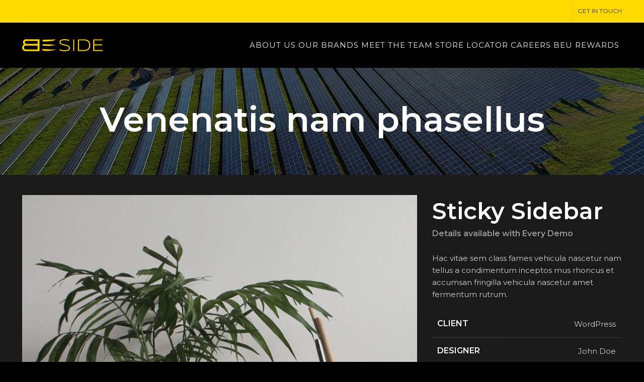

--- FILE ---
content_type: text/html; charset=UTF-8
request_url: https://www.besidegroup.com/portfolio/venenatis-nam-phasellus/
body_size: 18470
content:
<!DOCTYPE html>
<html lang="en-US">
<head>
	<meta charset="UTF-8">
	<link rel="profile" href="https://gmpg.org/xfn/11">
	<link rel="pingback" href="https://www.besidegroup.com/xmlrpc.php">

			<script>window.MSInputMethodContext && document.documentMode && document.write('<script src="https://www.besidegroup.com/wp-content/themes/woodmart/js/libs/ie11CustomProperties.min.js"><\/script>');</script>
		<title>Venenatis nam phasellus &#8211; Beside Group</title>
<meta name='robots' content='max-image-preview:large' />
<link rel='dns-prefetch' href='//cdn.jsdelivr.net' />
<link rel='dns-prefetch' href='//fonts.googleapis.com' />
<link rel='dns-prefetch' href='//www.googletagmanager.com' />
<link rel="alternate" type="application/rss+xml" title="Beside Group &raquo; Feed" href="https://www.besidegroup.com/feed/" />
<link rel="alternate" type="application/rss+xml" title="Beside Group &raquo; Comments Feed" href="https://www.besidegroup.com/comments/feed/" />
<link rel="alternate" type="application/rss+xml" title="Beside Group &raquo; Venenatis nam phasellus Comments Feed" href="https://www.besidegroup.com/portfolio/venenatis-nam-phasellus/feed/" />
<link rel='stylesheet' id='wp-block-library-css' href='https://www.besidegroup.com/wp-includes/css/dist/block-library/style.min.css?ver=6.4.5' type='text/css' media='all' />
<style id='safe-svg-svg-icon-style-inline-css' type='text/css'>
.safe-svg-cover{text-align:center}.safe-svg-cover .safe-svg-inside{display:inline-block;max-width:100%}.safe-svg-cover svg{height:100%;max-height:100%;max-width:100%;width:100%}

</style>
<style id='classic-theme-styles-inline-css' type='text/css'>
/*! This file is auto-generated */
.wp-block-button__link{color:#fff;background-color:#32373c;border-radius:9999px;box-shadow:none;text-decoration:none;padding:calc(.667em + 2px) calc(1.333em + 2px);font-size:1.125em}.wp-block-file__button{background:#32373c;color:#fff;text-decoration:none}
</style>
<style id='global-styles-inline-css' type='text/css'>
body{--wp--preset--color--black: #000000;--wp--preset--color--cyan-bluish-gray: #abb8c3;--wp--preset--color--white: #ffffff;--wp--preset--color--pale-pink: #f78da7;--wp--preset--color--vivid-red: #cf2e2e;--wp--preset--color--luminous-vivid-orange: #ff6900;--wp--preset--color--luminous-vivid-amber: #fcb900;--wp--preset--color--light-green-cyan: #7bdcb5;--wp--preset--color--vivid-green-cyan: #00d084;--wp--preset--color--pale-cyan-blue: #8ed1fc;--wp--preset--color--vivid-cyan-blue: #0693e3;--wp--preset--color--vivid-purple: #9b51e0;--wp--preset--gradient--vivid-cyan-blue-to-vivid-purple: linear-gradient(135deg,rgba(6,147,227,1) 0%,rgb(155,81,224) 100%);--wp--preset--gradient--light-green-cyan-to-vivid-green-cyan: linear-gradient(135deg,rgb(122,220,180) 0%,rgb(0,208,130) 100%);--wp--preset--gradient--luminous-vivid-amber-to-luminous-vivid-orange: linear-gradient(135deg,rgba(252,185,0,1) 0%,rgba(255,105,0,1) 100%);--wp--preset--gradient--luminous-vivid-orange-to-vivid-red: linear-gradient(135deg,rgba(255,105,0,1) 0%,rgb(207,46,46) 100%);--wp--preset--gradient--very-light-gray-to-cyan-bluish-gray: linear-gradient(135deg,rgb(238,238,238) 0%,rgb(169,184,195) 100%);--wp--preset--gradient--cool-to-warm-spectrum: linear-gradient(135deg,rgb(74,234,220) 0%,rgb(151,120,209) 20%,rgb(207,42,186) 40%,rgb(238,44,130) 60%,rgb(251,105,98) 80%,rgb(254,248,76) 100%);--wp--preset--gradient--blush-light-purple: linear-gradient(135deg,rgb(255,206,236) 0%,rgb(152,150,240) 100%);--wp--preset--gradient--blush-bordeaux: linear-gradient(135deg,rgb(254,205,165) 0%,rgb(254,45,45) 50%,rgb(107,0,62) 100%);--wp--preset--gradient--luminous-dusk: linear-gradient(135deg,rgb(255,203,112) 0%,rgb(199,81,192) 50%,rgb(65,88,208) 100%);--wp--preset--gradient--pale-ocean: linear-gradient(135deg,rgb(255,245,203) 0%,rgb(182,227,212) 50%,rgb(51,167,181) 100%);--wp--preset--gradient--electric-grass: linear-gradient(135deg,rgb(202,248,128) 0%,rgb(113,206,126) 100%);--wp--preset--gradient--midnight: linear-gradient(135deg,rgb(2,3,129) 0%,rgb(40,116,252) 100%);--wp--preset--font-size--small: 13px;--wp--preset--font-size--medium: 20px;--wp--preset--font-size--large: 36px;--wp--preset--font-size--x-large: 42px;--wp--preset--spacing--20: 0.44rem;--wp--preset--spacing--30: 0.67rem;--wp--preset--spacing--40: 1rem;--wp--preset--spacing--50: 1.5rem;--wp--preset--spacing--60: 2.25rem;--wp--preset--spacing--70: 3.38rem;--wp--preset--spacing--80: 5.06rem;--wp--preset--shadow--natural: 6px 6px 9px rgba(0, 0, 0, 0.2);--wp--preset--shadow--deep: 12px 12px 50px rgba(0, 0, 0, 0.4);--wp--preset--shadow--sharp: 6px 6px 0px rgba(0, 0, 0, 0.2);--wp--preset--shadow--outlined: 6px 6px 0px -3px rgba(255, 255, 255, 1), 6px 6px rgba(0, 0, 0, 1);--wp--preset--shadow--crisp: 6px 6px 0px rgba(0, 0, 0, 1);}:where(.is-layout-flex){gap: 0.5em;}:where(.is-layout-grid){gap: 0.5em;}body .is-layout-flow > .alignleft{float: left;margin-inline-start: 0;margin-inline-end: 2em;}body .is-layout-flow > .alignright{float: right;margin-inline-start: 2em;margin-inline-end: 0;}body .is-layout-flow > .aligncenter{margin-left: auto !important;margin-right: auto !important;}body .is-layout-constrained > .alignleft{float: left;margin-inline-start: 0;margin-inline-end: 2em;}body .is-layout-constrained > .alignright{float: right;margin-inline-start: 2em;margin-inline-end: 0;}body .is-layout-constrained > .aligncenter{margin-left: auto !important;margin-right: auto !important;}body .is-layout-constrained > :where(:not(.alignleft):not(.alignright):not(.alignfull)){max-width: var(--wp--style--global--content-size);margin-left: auto !important;margin-right: auto !important;}body .is-layout-constrained > .alignwide{max-width: var(--wp--style--global--wide-size);}body .is-layout-flex{display: flex;}body .is-layout-flex{flex-wrap: wrap;align-items: center;}body .is-layout-flex > *{margin: 0;}body .is-layout-grid{display: grid;}body .is-layout-grid > *{margin: 0;}:where(.wp-block-columns.is-layout-flex){gap: 2em;}:where(.wp-block-columns.is-layout-grid){gap: 2em;}:where(.wp-block-post-template.is-layout-flex){gap: 1.25em;}:where(.wp-block-post-template.is-layout-grid){gap: 1.25em;}.has-black-color{color: var(--wp--preset--color--black) !important;}.has-cyan-bluish-gray-color{color: var(--wp--preset--color--cyan-bluish-gray) !important;}.has-white-color{color: var(--wp--preset--color--white) !important;}.has-pale-pink-color{color: var(--wp--preset--color--pale-pink) !important;}.has-vivid-red-color{color: var(--wp--preset--color--vivid-red) !important;}.has-luminous-vivid-orange-color{color: var(--wp--preset--color--luminous-vivid-orange) !important;}.has-luminous-vivid-amber-color{color: var(--wp--preset--color--luminous-vivid-amber) !important;}.has-light-green-cyan-color{color: var(--wp--preset--color--light-green-cyan) !important;}.has-vivid-green-cyan-color{color: var(--wp--preset--color--vivid-green-cyan) !important;}.has-pale-cyan-blue-color{color: var(--wp--preset--color--pale-cyan-blue) !important;}.has-vivid-cyan-blue-color{color: var(--wp--preset--color--vivid-cyan-blue) !important;}.has-vivid-purple-color{color: var(--wp--preset--color--vivid-purple) !important;}.has-black-background-color{background-color: var(--wp--preset--color--black) !important;}.has-cyan-bluish-gray-background-color{background-color: var(--wp--preset--color--cyan-bluish-gray) !important;}.has-white-background-color{background-color: var(--wp--preset--color--white) !important;}.has-pale-pink-background-color{background-color: var(--wp--preset--color--pale-pink) !important;}.has-vivid-red-background-color{background-color: var(--wp--preset--color--vivid-red) !important;}.has-luminous-vivid-orange-background-color{background-color: var(--wp--preset--color--luminous-vivid-orange) !important;}.has-luminous-vivid-amber-background-color{background-color: var(--wp--preset--color--luminous-vivid-amber) !important;}.has-light-green-cyan-background-color{background-color: var(--wp--preset--color--light-green-cyan) !important;}.has-vivid-green-cyan-background-color{background-color: var(--wp--preset--color--vivid-green-cyan) !important;}.has-pale-cyan-blue-background-color{background-color: var(--wp--preset--color--pale-cyan-blue) !important;}.has-vivid-cyan-blue-background-color{background-color: var(--wp--preset--color--vivid-cyan-blue) !important;}.has-vivid-purple-background-color{background-color: var(--wp--preset--color--vivid-purple) !important;}.has-black-border-color{border-color: var(--wp--preset--color--black) !important;}.has-cyan-bluish-gray-border-color{border-color: var(--wp--preset--color--cyan-bluish-gray) !important;}.has-white-border-color{border-color: var(--wp--preset--color--white) !important;}.has-pale-pink-border-color{border-color: var(--wp--preset--color--pale-pink) !important;}.has-vivid-red-border-color{border-color: var(--wp--preset--color--vivid-red) !important;}.has-luminous-vivid-orange-border-color{border-color: var(--wp--preset--color--luminous-vivid-orange) !important;}.has-luminous-vivid-amber-border-color{border-color: var(--wp--preset--color--luminous-vivid-amber) !important;}.has-light-green-cyan-border-color{border-color: var(--wp--preset--color--light-green-cyan) !important;}.has-vivid-green-cyan-border-color{border-color: var(--wp--preset--color--vivid-green-cyan) !important;}.has-pale-cyan-blue-border-color{border-color: var(--wp--preset--color--pale-cyan-blue) !important;}.has-vivid-cyan-blue-border-color{border-color: var(--wp--preset--color--vivid-cyan-blue) !important;}.has-vivid-purple-border-color{border-color: var(--wp--preset--color--vivid-purple) !important;}.has-vivid-cyan-blue-to-vivid-purple-gradient-background{background: var(--wp--preset--gradient--vivid-cyan-blue-to-vivid-purple) !important;}.has-light-green-cyan-to-vivid-green-cyan-gradient-background{background: var(--wp--preset--gradient--light-green-cyan-to-vivid-green-cyan) !important;}.has-luminous-vivid-amber-to-luminous-vivid-orange-gradient-background{background: var(--wp--preset--gradient--luminous-vivid-amber-to-luminous-vivid-orange) !important;}.has-luminous-vivid-orange-to-vivid-red-gradient-background{background: var(--wp--preset--gradient--luminous-vivid-orange-to-vivid-red) !important;}.has-very-light-gray-to-cyan-bluish-gray-gradient-background{background: var(--wp--preset--gradient--very-light-gray-to-cyan-bluish-gray) !important;}.has-cool-to-warm-spectrum-gradient-background{background: var(--wp--preset--gradient--cool-to-warm-spectrum) !important;}.has-blush-light-purple-gradient-background{background: var(--wp--preset--gradient--blush-light-purple) !important;}.has-blush-bordeaux-gradient-background{background: var(--wp--preset--gradient--blush-bordeaux) !important;}.has-luminous-dusk-gradient-background{background: var(--wp--preset--gradient--luminous-dusk) !important;}.has-pale-ocean-gradient-background{background: var(--wp--preset--gradient--pale-ocean) !important;}.has-electric-grass-gradient-background{background: var(--wp--preset--gradient--electric-grass) !important;}.has-midnight-gradient-background{background: var(--wp--preset--gradient--midnight) !important;}.has-small-font-size{font-size: var(--wp--preset--font-size--small) !important;}.has-medium-font-size{font-size: var(--wp--preset--font-size--medium) !important;}.has-large-font-size{font-size: var(--wp--preset--font-size--large) !important;}.has-x-large-font-size{font-size: var(--wp--preset--font-size--x-large) !important;}
.wp-block-navigation a:where(:not(.wp-element-button)){color: inherit;}
:where(.wp-block-post-template.is-layout-flex){gap: 1.25em;}:where(.wp-block-post-template.is-layout-grid){gap: 1.25em;}
:where(.wp-block-columns.is-layout-flex){gap: 2em;}:where(.wp-block-columns.is-layout-grid){gap: 2em;}
.wp-block-pullquote{font-size: 1.5em;line-height: 1.6;}
</style>
<link rel='stylesheet' id='js_composer_front-css' href='https://www.besidegroup.com/wp-content/plugins/js_composer/assets/css/js_composer.min.css?ver=7.4' type='text/css' media='all' />
<link rel='stylesheet' id='bootstrap-css' href='https://www.besidegroup.com/wp-content/themes/woodmart/css/bootstrap-light.min.css?ver=7.2.5' type='text/css' media='all' />
<link rel='stylesheet' id='woodmart-style-css' href='https://www.besidegroup.com/wp-content/themes/woodmart/css/parts/base.min.css?ver=7.2.5' type='text/css' media='all' />
<link rel='stylesheet' id='wd-widget-recent-post-comments-css' href='https://www.besidegroup.com/wp-content/themes/woodmart/css/parts/widget-recent-post-comments.min.css?ver=7.2.5' type='text/css' media='all' />
<link rel='stylesheet' id='wd-widget-wd-recent-posts-css' href='https://www.besidegroup.com/wp-content/themes/woodmart/css/parts/widget-wd-recent-posts.min.css?ver=7.2.5' type='text/css' media='all' />
<link rel='stylesheet' id='wd-widget-nav-css' href='https://www.besidegroup.com/wp-content/themes/woodmart/css/parts/widget-nav.min.css?ver=7.2.5' type='text/css' media='all' />
<link rel='stylesheet' id='wd-portfolio-base-css' href='https://www.besidegroup.com/wp-content/themes/woodmart/css/parts/portfolio-base.min.css?ver=7.2.5' type='text/css' media='all' />
<link rel='stylesheet' id='wd-wp-gutenberg-css' href='https://www.besidegroup.com/wp-content/themes/woodmart/css/parts/wp-gutenberg.min.css?ver=7.2.5' type='text/css' media='all' />
<link rel='stylesheet' id='wd-wpcf7-css' href='https://www.besidegroup.com/wp-content/themes/woodmart/css/parts/int-wpcf7.min.css?ver=7.2.5' type='text/css' media='all' />
<link rel='stylesheet' id='wd-revolution-slider-css' href='https://www.besidegroup.com/wp-content/themes/woodmart/css/parts/int-rev-slider.min.css?ver=7.2.5' type='text/css' media='all' />
<link rel='stylesheet' id='wd-wpbakery-base-css' href='https://www.besidegroup.com/wp-content/themes/woodmart/css/parts/int-wpb-base.min.css?ver=7.2.5' type='text/css' media='all' />
<link rel='stylesheet' id='wd-wpbakery-base-deprecated-css' href='https://www.besidegroup.com/wp-content/themes/woodmart/css/parts/int-wpb-base-deprecated.min.css?ver=7.2.5' type='text/css' media='all' />
<link rel='stylesheet' id='child-style-css' href='https://www.besidegroup.com/wp-content/themes/woodmart-child/style.css?ver=7.2.5' type='text/css' media='all' />
<link rel='stylesheet' id='wd-header-base-css' href='https://www.besidegroup.com/wp-content/themes/woodmart/css/parts/header-base.min.css?ver=7.2.5' type='text/css' media='all' />
<link rel='stylesheet' id='wd-mod-tools-css' href='https://www.besidegroup.com/wp-content/themes/woodmart/css/parts/mod-tools.min.css?ver=7.2.5' type='text/css' media='all' />
<link rel='stylesheet' id='wd-header-elements-base-css' href='https://www.besidegroup.com/wp-content/themes/woodmart/css/parts/header-el-base.min.css?ver=7.2.5' type='text/css' media='all' />
<link rel='stylesheet' id='wd-social-icons-css' href='https://www.besidegroup.com/wp-content/themes/woodmart/css/parts/el-social-icons.min.css?ver=7.2.5' type='text/css' media='all' />
<link rel='stylesheet' id='wd-page-title-css' href='https://www.besidegroup.com/wp-content/themes/woodmart/css/parts/page-title.min.css?ver=7.2.5' type='text/css' media='all' />
<link rel='stylesheet' id='wd-photoswipe-css' href='https://www.besidegroup.com/wp-content/themes/woodmart/css/parts/lib-photoswipe.min.css?ver=7.2.5' type='text/css' media='all' />
<link rel='stylesheet' id='wd-image-gallery-css' href='https://www.besidegroup.com/wp-content/themes/woodmart/css/parts/el-gallery.min.css?ver=7.2.5' type='text/css' media='all' />
<link rel='stylesheet' id='wd-section-title-css' href='https://www.besidegroup.com/wp-content/themes/woodmart/css/parts/el-section-title.min.css?ver=7.2.5' type='text/css' media='all' />
<link rel='stylesheet' id='wd-mod-highlighted-text-css' href='https://www.besidegroup.com/wp-content/themes/woodmart/css/parts/mod-highlighted-text.min.css?ver=7.2.5' type='text/css' media='all' />
<link rel='stylesheet' id='wd-text-block-css' href='https://www.besidegroup.com/wp-content/themes/woodmart/css/parts/el-text-block.min.css?ver=7.2.5' type='text/css' media='all' />
<link rel='stylesheet' id='wd-page-navigation-css' href='https://www.besidegroup.com/wp-content/themes/woodmart/css/parts/mod-page-navigation.min.css?ver=7.2.5' type='text/css' media='all' />
<link rel='stylesheet' id='wd-project-text-hover-css' href='https://www.besidegroup.com/wp-content/themes/woodmart/css/parts/project-text-hover.min.css?ver=7.2.5' type='text/css' media='all' />
<link rel='stylesheet' id='wd-owl-carousel-css' href='https://www.besidegroup.com/wp-content/themes/woodmart/css/parts/lib-owl-carousel.min.css?ver=7.2.5' type='text/css' media='all' />
<link rel='stylesheet' id='wd-footer-base-css' href='https://www.besidegroup.com/wp-content/themes/woodmart/css/parts/footer-base.min.css?ver=7.2.5' type='text/css' media='all' />
<link rel='stylesheet' id='wd-scroll-top-css' href='https://www.besidegroup.com/wp-content/themes/woodmart/css/parts/opt-scrolltotop.min.css?ver=7.2.5' type='text/css' media='all' />
<link rel='stylesheet' id='xts-style-theme_settings_default-css' href='https://www.besidegroup.com/wp-content/uploads/2025/05/xts-theme_settings_default-1748445278.css?ver=7.2.5' type='text/css' media='all' />
<link rel='stylesheet' id='xts-google-fonts-css' href='https://fonts.googleapis.com/css?family=Montserrat%3A400%2C600%7CSyncopate%3A400%2C700&#038;ver=7.2.5' type='text/css' media='all' />
<script type="text/javascript" src="https://www.besidegroup.com/wp-includes/js/jquery/jquery.min.js?ver=3.7.1" id="jquery-core-js"></script>
<script type="text/javascript" src="https://www.besidegroup.com/wp-includes/js/jquery/jquery-migrate.min.js?ver=3.4.1" id="jquery-migrate-js"></script>
<script type="text/javascript" src="https://www.besidegroup.com/wp-content/themes/woodmart/js/libs/device.min.js?ver=7.2.5" id="wd-device-library-js"></script>
<script></script><link rel="https://api.w.org/" href="https://www.besidegroup.com/wp-json/" /><link rel="alternate" type="application/json" href="https://www.besidegroup.com/wp-json/wp/v2/portfolio/155" /><link rel="EditURI" type="application/rsd+xml" title="RSD" href="https://www.besidegroup.com/xmlrpc.php?rsd" />
<meta name="generator" content="WordPress 6.4.5" />
<link rel="canonical" href="https://www.besidegroup.com/portfolio/venenatis-nam-phasellus/" />
<link rel='shortlink' href='https://www.besidegroup.com/?p=155' />
<link rel="alternate" type="application/json+oembed" href="https://www.besidegroup.com/wp-json/oembed/1.0/embed?url=https%3A%2F%2Fwww.besidegroup.com%2Fportfolio%2Fvenenatis-nam-phasellus%2F" />
<link rel="alternate" type="text/xml+oembed" href="https://www.besidegroup.com/wp-json/oembed/1.0/embed?url=https%3A%2F%2Fwww.besidegroup.com%2Fportfolio%2Fvenenatis-nam-phasellus%2F&#038;format=xml" />
<meta name="generator" content="Site Kit by Google 1.158.0" /><style type="text/css" id="branda-admin-bar-logo">
body #wpadminbar #wp-admin-bar-wp-logo > .ab-item {
	background-image: url(https://www.besidegroup.com/wp-content/uploads/2022/08/favicon-32x32-1.png);
	background-repeat: no-repeat;
	background-position: 50%;
	background-size: 80%;
}
body #wpadminbar #wp-admin-bar-wp-logo > .ab-item .ab-icon:before {
	content: " ";
}
</style>

	<!-- Google tag (gtag.js) --> 
	<script async src="https://www.googletagmanager.com/gtag/js?id=G-B5726SCQ0K"></script> 
	<script> window.dataLayer = window.dataLayer || []; function gtag()
			{dataLayer.push(arguments);} gtag('js', new Date()); gtag('config', 'G-B5726SCQ0K'); </script>
    					<meta name="viewport" content="width=device-width, initial-scale=1.0, maximum-scale=1.0, user-scalable=no">
									<style type="text/css">.recentcomments a{display:inline !important;padding:0 !important;margin:0 !important;}</style><meta name="generator" content="Powered by WPBakery Page Builder - drag and drop page builder for WordPress."/>
<meta name="generator" content="Powered by Slider Revolution 6.6.20 - responsive, Mobile-Friendly Slider Plugin for WordPress with comfortable drag and drop interface." />
<link rel="icon" href="https://www.besidegroup.com/wp-content/uploads/2022/11/cropped-FAV-ICON-BLACK-1-32x32.png" sizes="32x32" />
<link rel="icon" href="https://www.besidegroup.com/wp-content/uploads/2022/11/cropped-FAV-ICON-BLACK-1-192x192.png" sizes="192x192" />
<link rel="apple-touch-icon" href="https://www.besidegroup.com/wp-content/uploads/2022/11/cropped-FAV-ICON-BLACK-1-180x180.png" />
<meta name="msapplication-TileImage" content="https://www.besidegroup.com/wp-content/uploads/2022/11/cropped-FAV-ICON-BLACK-1-270x270.png" />
<script>function setREVStartSize(e){
			//window.requestAnimationFrame(function() {
				window.RSIW = window.RSIW===undefined ? window.innerWidth : window.RSIW;
				window.RSIH = window.RSIH===undefined ? window.innerHeight : window.RSIH;
				try {
					var pw = document.getElementById(e.c).parentNode.offsetWidth,
						newh;
					pw = pw===0 || isNaN(pw) || (e.l=="fullwidth" || e.layout=="fullwidth") ? window.RSIW : pw;
					e.tabw = e.tabw===undefined ? 0 : parseInt(e.tabw);
					e.thumbw = e.thumbw===undefined ? 0 : parseInt(e.thumbw);
					e.tabh = e.tabh===undefined ? 0 : parseInt(e.tabh);
					e.thumbh = e.thumbh===undefined ? 0 : parseInt(e.thumbh);
					e.tabhide = e.tabhide===undefined ? 0 : parseInt(e.tabhide);
					e.thumbhide = e.thumbhide===undefined ? 0 : parseInt(e.thumbhide);
					e.mh = e.mh===undefined || e.mh=="" || e.mh==="auto" ? 0 : parseInt(e.mh,0);
					if(e.layout==="fullscreen" || e.l==="fullscreen")
						newh = Math.max(e.mh,window.RSIH);
					else{
						e.gw = Array.isArray(e.gw) ? e.gw : [e.gw];
						for (var i in e.rl) if (e.gw[i]===undefined || e.gw[i]===0) e.gw[i] = e.gw[i-1];
						e.gh = e.el===undefined || e.el==="" || (Array.isArray(e.el) && e.el.length==0)? e.gh : e.el;
						e.gh = Array.isArray(e.gh) ? e.gh : [e.gh];
						for (var i in e.rl) if (e.gh[i]===undefined || e.gh[i]===0) e.gh[i] = e.gh[i-1];
											
						var nl = new Array(e.rl.length),
							ix = 0,
							sl;
						e.tabw = e.tabhide>=pw ? 0 : e.tabw;
						e.thumbw = e.thumbhide>=pw ? 0 : e.thumbw;
						e.tabh = e.tabhide>=pw ? 0 : e.tabh;
						e.thumbh = e.thumbhide>=pw ? 0 : e.thumbh;
						for (var i in e.rl) nl[i] = e.rl[i]<window.RSIW ? 0 : e.rl[i];
						sl = nl[0];
						for (var i in nl) if (sl>nl[i] && nl[i]>0) { sl = nl[i]; ix=i;}
						var m = pw>(e.gw[ix]+e.tabw+e.thumbw) ? 1 : (pw-(e.tabw+e.thumbw)) / (e.gw[ix]);
						newh =  (e.gh[ix] * m) + (e.tabh + e.thumbh);
					}
					var el = document.getElementById(e.c);
					if (el!==null && el) el.style.height = newh+"px";
					el = document.getElementById(e.c+"_wrapper");
					if (el!==null && el) {
						el.style.height = newh+"px";
						el.style.display = "block";
					}
				} catch(e){
					console.log("Failure at Presize of Slider:" + e)
				}
			//});
		  };</script>
		<style type="text/css" id="wp-custom-css">
			/* About BEU */
.gsap-marker-scroller-start,
.gsap-marker-scroller-end,
.gsap-marker-start,
.gsap-marker-end {
	visibility:hidden !important
}

.wrapper-section {
	display: flex;
	align-items: center;
	justify-content:space-between;
	width:100%;
	height:100vh;
	max-height: 150vh;
}

.animation_section {
	position: relative;
	display:flex;
	align-items: center;
	justify-content:space-between;
	gap:30px;
	margin-right: calc(50% - 55vw);
}

.values_section {
	display:flex;
	align-items:center;
	flex-direction: column;
	height:100%;
}

.values_section img {
	margin:30px 0;
}

.values_section svg {
	margin:30px 0;
}

.menu_section {
	flex: 0 0 auto;
	position:relative;
}

.menu_section h1{
	font-size:60px;
	color:rgba(255,255,255,0.8);
	width:400px;
	max-width: 400px;
	font-weight: normal;
}
	
.menu_section h2 {
	width: fit-content;
	color:rgba(255,255,255,0.8);
	font-size:24px;
	font-weight: normal;
	margin-bottom: 10px;
	cursor: pointer;
	transition: all 500ms ease-in;
}

.menu_section span {
	opacity:0;
}

.menu_section h2.active {
	background-color: #FDD900;
	color: #000000;
	padding: 5px 32px;
	border-radius: 8px;
}

.what_we_do_animate {
		position:relative;
}

.overlay {
    position: absolute;
    top: 0;
    left: 100%;
    width: 100%;
    height: 100%;
    background-color: black;
    z-index: 10;
    transition: left 0.8s ease; 
}

.about_beu_section {
    position: absolute;
		left: 0;
		top:0;
		z-index: -10;
}

.about_beu_section h2 {
  transform: translateX(-100%);
	left: 0;
	font-size: 26px;
	font-weight: 600;
	opacity: 0;
	color: #FDD900;
	margin: 0 0 15px 0;
}

.about_beu_section .line1,
.about_beu_section .line2 {
  transform: translateY(100%);
	font-size: 26px;
	font-weight: 600;
	left: 0;
	opacity: 0;
	color: rgba(255,255,255,0.8);
	margin:0;
}

.about_beu_section .what_we_do_description {
	font-size: 14px;
	transform: translateY(200%);
	color:rgba(255, 255, 255, 0.8);
	opacity:0;
	width: 500px;
	max-width: 550px;
/* 	line-height:1; */
	margin-top:-50px;
}

.about_beu_section 
.what_we_do_description p {
		border-top: 2px solid rgba(255, 255, 255, 0.8);
    padding-top: 20px;
}

.counter-section {
	text-align:center;
	display: grid;
	grid-template-columns: repeat(2,1fr);
	gap:16px;
	position: absolute;	
	opacity:0;
	transform: translate(25%, -30%);
	place-items:center;
	z-index: 30;
}

.counter-section h3 {
	font-size:26px;
	color: #ffffff;		
	line-height:1;
	margin: 0;
	font-weight:normal;
	letter-spacing: 15px;
}

.counter-section p {
	font-size:18px;
	color: #FDD900;
}

.shareholder_description {
	width: 65%;
	opacity:0;
	transform: translateY(-100%);
}

.shareholder_description h2 {
	font-size: 26px;
	color: #FDD900;
	margin-bottom: 10px !important;
}

.shareholder_description p {
	font-size: 14px;
	border-top: 2px solid rgba(255,255,255,0.8);
	padding-top: 20px;
	color: rgba(255,255,255,0.8);
}

.shareholder_img {
	width:40%;
	position: absolute;
	bottom:0;
	right:calc(15px - 1%);
	transform: translate(100%,100%)
}

.goback_shareholder,
.goback_values {
	position:absolute;
	bottom:30px;
	opacity:0;
	transform: translateY(100%);
}

.goback_shareholder {
	bottom: 70px;
}

.taj_holding_display {
	position: absolute;
	bottom:40px;
	left: 75%;
	opacity:0;
	width: 20%;
	transform: translateY(50%);
}

.values_section {
	display: block; 
	vertical-align: top;
	width: 30%;
}

.values_section img {
    transition: transform 1s;
}

.values_section img.inactive {
	opacity: 0.3;
	transition: opacity 1s;
}

.values_section img.active {
    transform: scale(1.2);
		opacity: 1;
}

.values_title {
	position: absolute;
	left:0;
	top: 40px;
	font-size:40px;
	font-weight: bold;
	opacity: 0;
	color: #ffffff;
	z-index:-10;
}

.values-container {
	position:absolute;
	display: flex;
	align-items: center;
	justify-content: flex-start; 
	width: fit-content;
	max-width: 500px;
	height: auto;
	top:0;
}

.values-wrapper {
	display: flex;
	justify-content: center;
	align-items: center;
	width: 100%;
	height: 100%;
}

.values-slide {
	opacity: 0;
	transition: opacity 0.5s ease-in-out;
	width:100%;
	height: auto;
}
.values-slide.active {
    opacity: 1;
}

.values-slide h2 {
	font-size: 26px;
	color: #FDD900;
	font-weight:600;
}

.values-slide p {
	font-size: 14px;
	color:rgba(255, 255, 255, 0.8);
		border-top: 2px solid rgba(255,255,255,0.8);
	padding-top: 20px;
}

.values-pagination {
	text-align: center;
	margin-top: 10px;
	position:absolute;
	right:10px;
	display:inline-flex;
	flex-direction:column;
	gap:10px;
	margin-right: calc(50% - 48vw);
}

.values-pagination span {
		display:inline-block;
    cursor: pointer;
    border: none;
    background: none;
    padding: 5px;
    margin: 0 5px;
    border-radius: 50%;
    width: 10px;
    height: 10px;
    background-color: #FDD900;
    opacity: 0.5;
}

.values-pagination span.active {
    background-color: #FDD900;
    opacity: 1;
}

.goback_what_we_do_mobile {
		display: none;
		position: absolute;
		left: 70px;
		top: 40px;
		width: 4%;
		z-index: 500;
		transform: rotate(-90deg);
	}

@media (min-width: 1700px) {
	.animation_section {
		margin-right: calc(50% - 45vw);
	}
}

@media (max-width: 1550px) {
	.shareholder_img {
		width:40%;
		right: calc(15px - 2%);
	}
	.taj_holding_display {
		left: 75%;
		width: 20%;
	}
}

@media (max-width: 1250px) {
	
/* 	.values-wrapper {
		padding: 0 15px;
	} */
	
/* 	.menu_section h1 {
		font-size:60px;
	}
	
	.menu_section h2 {
		font-size: 24px;
	}
	 */
/* 	.shareholder_description h2{
		font-size: 70px;
	}
	 */
/* 	.about_beu_section .what_we_do_description p {
		font-size: 18px;
	} */
		
/* 	.about_beu_section .line1, .about_beu_section .line2,
	.about_beu_section h2 {
		font-size: 35px;
	} */
	
	.menu_section,
	.about_beu_section {
		padding: 0 15px;
	}
/* 	
	.counter-section h3 {
		font-size: 40px;
	} */
/* 	
	.counter-section p {
		font-size: 16px;
	} */
	
	.counter-section {
		transform: translate(50%, -30%);
	}
/* 	
	.shareholder_description p {
		font-size: 16px;
	} */
	
	.shareholder_description,
	.goback_shareholder {
		  left: 1%;
	}
	
/* 	.values-slide h2 {
		font-size:50px;
	}
	
	.values-slide p {
		font-size:18px;
	}
	*/
	.values_title {
		padding: 0 15px;
	} 
}

@media (max-width: 999px) {
	
	.goback_values {
		left: 0;
		z-index:9999;
	}
	
	.wrapper-section {
		flex-direction: column;
		justify-content:unset;
	}
	
	.menu_section h1 {
		width: unset;
		max-width: unset;
		margin-top: 120px;
		text-align: center;
	}
	
	.menu_section .links{
		display:flex;
		align-items:center;
		gap:20px;
	}
	
	.animation_section {
		margin-right:0;
		margin-top: 150px;
	}
	
	.shareholder_description {
		width:100%;
		padding: 0 40px;
	}
	
	.goback_shareholder {
		left:0;
	}
	
	.taj_holding_display {
		left: 40%;
    width: 50%;
	}
	
		.shareholder_description h2 	{
		font-size: 30px;
	}
	
	.shareholder_description p {
		font-size:14px;
	}
	
	.shareholder_img {
		width:85%;
	}
	
		.about_beu_section {
		margin-top: 200px;
	}
	
	.about_beu_section .line1, .about_beu_section .line2, .about_beu_section h2 {
		font-size:30px;
	}
	
	.about_beu_section {
		left:-35px;
	}
	
	.about_beu_section .what_we_do_description p {
		font-size:14px;
	}
	
	.about_beu_section .what_we_do_description {
		width:100%;
	}
	
	.counter-section-mobile {
	text-align:center;
	display: grid;
	grid-template-columns: repeat(2,1fr);
	gap:16px;
	opacity:0;
	place-items:center;
	z-index: 30;
	margin-top: 190px;
}

.counter-section-mobile h3 {
	font-size:35px;
	color: #ffffff;		
	line-height:1;
	margin: 0;
	font-weight:normal;
	letter-spacing: 15px;
}

.counter-section-mobile p {
	font-size:18px;
	color: #FDD900;
  padding: 0 15px;
}
	
		.goback_what_we_do {
		display:none;
	}
	
	.values_title {
		top: 120px;
		left: 160px;
	}

	.values_section {
		width:45%;
	}
}

@media (max-width: 590px) {
	
	.values-pagination {
		display: none;
	}
	
	.values_section {
		width: 30%;
	}
		
	.shareholder_img {
		width:100%;
	}
	
	
	.animation_section {
		margin-top:50px;
	}
	
	.menu_section h1 {
		font-size:40px;
	}
	
	img.shareholders {
		width:105px;
	}
	
	img.what_we_do_animate {
		width: 160px;
	}
	
	.shareholder_description p {
		font-size:10px;
	}
	
	.menu_section .links{
		flex-direction: column;
		gap:0;
	}
	
	.values_section img {
		margin: 15px 0;
	}
	
	.shareholder_description h2 {
		font-size: 20px;
		margin-top: 20px;
	}
	
	.goback_what_we_do_mobile {
		display: none;
		position: absolute;
		left: 30px;
		top: 40px;
		width: 8%;
		z-index: 500;
		transform: rotate(-90deg);
	}
	
		.about_beu_section {
		margin-top: 200px;
	}
	
	.about_beu_section .line1, .about_beu_section .line2, .about_beu_section h2 {
		font-size:20px;
	}
	
	.about_beu_section {
		left:-35px;
	}
	
	.about_beu_section .what_we_do_description p {
		font-size:12px;
	}
	
	.about_beu_section .what_we_do_description {
		width:100%;
	}
	
	.counter-section-mobile {
	text-align:center;
	display: grid;
	grid-template-columns: repeat(2,1fr);
	gap:16px;
	opacity:0;
	place-items:center;
	z-index: 30;
	margin-top: 160px;
}

.counter-section-mobile h3 {
	font-size:20px;
	color: #ffffff;		
	line-height:1;
	margin: 0;
	font-weight:normal;
	letter-spacing: 15px;
}

.counter-section-mobile p {
	font-size:12px;
	color: #FDD900;
	padding: 0 15px;
}
	
.values_title {
	top: 120px;
	font-size: 40px;
	left: 10px;
}
	.values-slide h2 {
		font-size: 20px;
	}
	
	.values-slide p {
		font-size:12px;
	}
}	

@media (min-width: 1024px) and (max-width: 1500px) and (max-height: 750px) {
/* 	.about_beu_section .what_we_do_description {
		font-size: 14px;
	}
	 */
/* 	.counter-section h3 {
		font-size:30px;
	}
	
	.counter-section p {
		font-size:16px;
	} */
	
	.counter-section {
		transform: translate(45%,-10%);
	}
	
	.taj_holding_display {
		width: 380px;
		max-width:420px;
		left: unset;
		right:3%;
	}
	
	.shareholder_img {
		width:50%;
		right:0;
	}
	
/* 	.shareholder_description h2 {
		font-size:40px;
	} */
	
	.shareholder_description p {
		font-size: 14px;
    width: 90%;
	}
	
	.values-container {
		margin-top: 50px;
	}
	
	.values_title {
		margin-top:50px;
/* 		font-size:60px; */
	}
	
	.goback_values,
	.goback_shareholder,
	.goback_what_we_do{
		width:20px;
		max-width:20px;
	}
}

/* End About BEU */


.wd-accordion-title-text span{
	    color: #ffd900 !important;
}
.wd-accordion-content *:not(.btn){
	color: #f7f7f7 !important;
}
/* autoplay brands slider */
/* .brands-slider .owl-stage,.brands-slider{
transform: translate3d(0, 0, 0) !important;
	transition: none !important;
}
.brands-slider .owl-item{
		transform: translate3d(0, 0, 0);
	 animation: slide 3s linear infinite;
}*/
.meta-post-categories{
	display:none !important;
}
/* careers tab borders */
.wd-tab-content .wd-accordion{
	border: 1px solid #ffd800 !important;
}
.apply_btn{
	background-color: #ffd800;
}
/* end careers tab borders */

/* change select options bg color */
select option {
	background-color:black;
}
/* end change select options bg color */

@keyframes slide{
 100% { 
    transform: translateX(-100%); 
  }
}
/* end autoplay brands slider */

/* hide footer titles */
.widget-title{
	display:none;
}
.border-yellow-rounded a{
	border: 1.6px solid #ffdb14;
	border-radius:40px;
}
/* PRELOADER CSS */

#loading_svg{
	overflow:hidden !important;
}
#loading_svg .wpb_wrapper {
	overflow:hidden !important;
	position: fixed;
	top: 0;
	left: 0;
	width: 100%;
	height: 100%;
	background: #000000;
	transition: height 0.75s;
	z-index: 9999;
}

#loading_svg .wpb_wrapper svg {
	overflow:hidden !important;
	position: absolute;
	top: 50%;
	left: 50%;
	transform: translate(-50%, -50%);
	width: 100%;
	max-width: 550px;
	height: 100%;
	padding: 0 25px;
	transition: opacity 0.5s;
}

/* Fill the logo */
#loading_svg .wpb_wrapper svg.fill path {
	fill-opacity: 1;
	transition: all 1.5s;
}

/* Close the loading screen */
#loading_svg .wpb_wrapper.done {
	height: 0;
	overflow:hidden !important;
}

#loading_svg .wpb_wrapper.done svg {
	opacity: 0;
	overflow:hidden !important;
}
#loading_svg .wpb_wrapper svg path{
	stroke-dasharray: 1000;
	stroke-dashoffset: 1000;
	stroke: #ffd400 !important;
	-webkit-animation: stroke_animation 3s ease-in;
	animation: stroke_animation 3s ease-in;
}

@-webkit-keyframes stroke_animation{
	to{
		stroke-dashoffset: -1000;
	}
}
@keyframes stroke_animation{
	to{
		stroke-dashoffset: -1000;
	}
}


/* END PRELOADER CSS */

#menu-footer-menu-about, #menu-footer-menu-useful-links{
	text-transform: uppercase !important;
}
.wd-images-gallery .wd-gallery-item a{
	margin-bottom: 25px !important;
}
#careers_tabs .wd-images-gallery .owl-stage, 
.wd-nav-tabs-wrapper::-webkit-scrollbar {
  display: none;
}
.wd-nav[class*="wd-style-"]>li.current-menu-item>a, .wd-nav[class*="wd-style-"]>li.wd-active>a, .wd-nav[class*="wd-style-"]>li.active>a{
	color:black;
}
.mobile-nav{
	background-color:black;
}
.wd-nav-mobile li a,
.wd-nav-opener{
		color:white;
}
.wd-nav-mobile li:active>a, .wd-nav-mobile li.opener-page>a{
	background-color:black;
}
.mobile-nav .wd-nav-opener.wd-active{
	color:black;
}
[class*="color-scheme-light"] .footer-widget-collapse.footer-widget-opened .widget-title:after{
	background: none;
  color: #fff;
}
.current_page_parent .woodmart-nav-link .nav-link-text,.wd-sub-menu .current-menu-item .woodmart-nav-link{
	color:#ffd900 !important;
	font-weight:bold !important;
}
.wd-nav-mobile li.current-menu-item>a{
	color:white
}
.wd-nav-mobile li.current_page_item>a{
	color:#ffd900;
}
.member-details{
	visibility:hidden;
}
.team-member:hover .member-details{
	visibility:visible;
	cursor:pointer;
}
.member-details{
	padding-bottom:30px !important;
  background:linear-gradient(transparent,#000000cf,black) !important;
	transition background 0.3s;
}
.team-member .member-position{
	color:var(--wd-title-color);
}
.article-body-container{
	background-color: black !important;
	color : #e7e6e6 !important;
}

.article-body-container h3{
	color : white !important;
	font-size:16px !important;
	text-transform: uppercase;
}
.entry-content{
	font-size:14px;
}
.wd-post-date.wd-style-with-bg>span{
	display: unset;
	font-size:18px !important;
	font-weight: 600 !important;
}
.wd-post-date.wd-style-with-bg{
	background-color:unset;
	color:white;
	box-shadow:unset;
}

form{
	align-items:center;
	text-align:center;
	
}
input[type="text"],
input[type="email"],
input[type="file"],
select,
 textarea{
	border: rgba(255, 217, 0, 1) solid 1px !important;
	border-radius:0;
	max-width:55%	;
	min-width:55%;
	 padding:10px;
	 margin-bottom:30px;
	color:white;
	text-align:center;
}

input[type="submit"]{
	border:0;
	border-radius:30px;
	background-color:rgba(255, 217, 0, 1);
	color:unset;
}
#menu-main-navigation .current_page_item .nav-link-text{
	color: #ffd900;
	font
}
#menu-main-navigation .nav-link-text:hover{
	color: #ffd900;
}
.wd-dropdown-menu {
	background-color:black;
	color: white !important;
}
.wd-dropdown-menu a:hover{
	text-decoration:underline;
	color:#ffd900 !important;
}

.wd-dropdown-menu .woodmart-nav-link{
	color: white ;
}
.btn-read-more:hover {
	text-decoration:underline !important;
}
.read-more-section a:after{
	content:"" !important;
}
.post-image-mask{
	visibility:hidden;
}
.post-title a:hover{
	color:var(--wd-primary-color) !important;
	
}
/* .post-title{ */
/* 	text-transform:uset !important; */
/* } */
.article-inner{
	border-right : #ffd90080 1px solid;
	padding-right:30px;
}
article:nth-child(3) .article-inner{
	border :none !important;
}
.form-rel{
	position:relative;
	margin-bottom:30px;
}
.form-rel label {
	  position: absolute;
    right: 47%;
    top: 6px;
	  z-index:0;
}
#gallery_437 a:hover,
#gallery_437 .wd-gallery-item{
	background-color: linear-gradient(transparent,black) !important;
}
.current-menu-parent .woodmart-nav-link:after{
	color:#ffd900 !important;
	font-size: 12px !important;
}
.woodmart-nav-link:after{
	color:#ffd900 !important;
	font-size: 12px !important;
}

#menu-top-bar-right .current-page-item a{
	color:black !important;
	font-weight:bold;
}
#menu-top-bar-right li a:hover{
	color:black !important;
	font-weight:bold;
}
.wd-sub-menu li a{
	font:inherit;
	font-family: 'Montserrat';
}
#menu-main-navigation .nav-link-text{
	
	color: #f4f0f0;
	font-weight: 100;
	font-size:15px;
	padding-right:5px;
	letter-spacing: 1px;
}
.nav-link-text{
	font-family: "Montserrat";		
}

#menu-main-navigation .current_page_item .nav-link-text{
	font-weight:bold;
}
.image-shadow img{
	transition: all 0.5s;
}
.image-shadow img:hover{
/* 	opacity:0.7; */
	filter: brightness(50%); 
}
/* .wd-dropdown-menu .woodmart-nav-link:after{
    background: none repeat scroll 0 0 #ffd900;
    content: "";
    display: block;
    height: 3px;
    margin-top: 0.75rem;
    width: 100%;
    position: absolute;
    bottom: 4px;
} */
.wd-dropdown-menu .woodmart-nav-link:hover .wd-dropdown-menu .woodmart-nav-link:after{
	width:100%;
}
.p-0{
/* 	padding:0 !important; */
	background:transparent !important;
}

.color-yellow{
	color:#ffd900 !important;
}
@media only screen and (max-width: 900px){
	input[type="text"],
input[type="email"],
input[type="file"],
select,
	textarea{
		max-width: 100%;
		min-width: 100%;
	}
	.article-inner{
	border-right :none;
	padding-right:0;
}
	.footer-column{
		margin-bottom:15px;
	}
}

/* removing social Icons from articles */
.article-body-container .wd-social-icons,.wd-entry-meta {
	display: none!important;

	
}
#comments{display:none!important}
@media only screen and (max-width: 600px) {
	.vc_custom_1673867452310 {
		display:flex;
	}

}
@media only screen and (max-width: 900px) {
	.vc_custom_1673867452310 {
		display:flex;
}





		</style>
		<style>
		
		</style><style data-type="woodmart_shortcodes-custom-css">#wd-60f90daca5b7e.wd-text-block{color:#989898;}</style><style type="text/css" data-type="vc_shortcodes-custom-css">.vc_custom_1481476949915{margin-bottom: 5vh !important;}.vc_custom_1494491003828{margin-bottom: 15px !important;}.vc_custom_1626934617071{margin-bottom: 0px !important;}.vc_custom_1626934713654{margin-bottom: 25px !important;}.vc_custom_1626934478931{margin-bottom: 45px !important;}.vc_custom_1481476631480{margin-bottom: 20px !important;}.vc_custom_1481476640791{margin-bottom: 20px !important;}</style><noscript><style> .wpb_animate_when_almost_visible { opacity: 1; }</style></noscript>			<style id="wd-style-header_633149-css" data-type="wd-style-header_633149">
				:root{
	--wd-top-bar-h: 45px;
	--wd-top-bar-sm-h: 0.001px;
	--wd-top-bar-sticky-h: 0.001px;

	--wd-header-general-h: 90px;
	--wd-header-general-sm-h: 60px;
	--wd-header-general-sticky-h: 60px;

	--wd-header-bottom-h: 0.001px;
	--wd-header-bottom-sm-h: 0.001px;
	--wd-header-bottom-sticky-h: 0.001px;

	--wd-header-clone-h: 0.001px;
}

.whb-top-bar .wd-dropdown {
	margin-top: 2.5px;
}

.whb-top-bar .wd-dropdown:after {
	height: 12.5px;
}

.whb-sticked .whb-general-header .wd-dropdown {
	margin-top: 10px;
}

.whb-sticked .whb-general-header .wd-dropdown:after {
	height: 20px;
}



@media (min-width: 1025px) {
		.whb-top-bar-inner {
		height: 45px;
		max-height: 45px;
	}

		.whb-sticked .whb-top-bar-inner {
		height: 41px;
		max-height: 41px;
	}
		
		.whb-general-header-inner {
		height: 90px;
		max-height: 90px;
	}

		.whb-sticked .whb-general-header-inner {
		height: 60px;
		max-height: 60px;
	}
		
	
	
			.wd-header-overlap .title-size-small {
		padding-top: 157px;
	}

	.wd-header-overlap .title-size-default {
		padding-top: 197px;
	}

	.wd-header-overlap .title-size-large {
		padding-top: 237px;
	}

		.wd-header-overlap .without-title.title-size-small {
		padding-top: 137px;
	}

	.wd-header-overlap .without-title.title-size-default {
		padding-top: 172px;
	}

	.wd-header-overlap .without-title.title-size-large {
		padding-top: 197px;
	}

		.single-product .whb-overcontent:not(.whb-custom-header) {
		padding-top: 137px;
	}
	}

@media (max-width: 1024px) {
	
		.whb-general-header-inner {
		height: 60px;
		max-height: 60px;
	}
	
	
	
			.wd-header-overlap .page-title {
		padding-top: 77px;
	}

		.wd-header-overlap .without-title.title-shop {
		padding-top: 62px;
	}

		.single-product .whb-overcontent:not(.whb-custom-header) {
		padding-top: 62px;
	}
	}
		.whb-top-bar-inner { border-color: rgba(255, 255, 255, 0.25);border-bottom-width: 1px;border-bottom-style: solid; }
.whb-top-bar {
	background-color: rgba(255, 217, 0, 1);
}

.whb-general-header {
	background-color: rgba(0, 0, 0, 1);border-bottom-width: 0px;border-bottom-style: solid;
}

.whb-header-bottom {
	background-color: rgba(0, 0, 0, 1);border-color: rgba(230, 230, 230, 1);border-bottom-width: 1px;border-bottom-style: solid;
}
			</style>
			</head>

<body class="portfolio-template-default single single-portfolio postid-155 single-post-large-image wrapper-full-width  global-color-scheme-light categories-accordion-on woodmart-ajax-shop-on offcanvas-sidebar-mobile offcanvas-sidebar-tablet hide-larger-price wd-header-overlap dropdowns-color-light wpb-js-composer js-comp-ver-7.4 vc_responsive">
			<script type="text/javascript" id="wd-flicker-fix">// Flicker fix.</script>	
	
	<div class="website-wrapper">
									<header class="whb-header whb-header_633149 whb-overcontent whb-sticky-shadow whb-scroll-slide whb-sticky-real">
					<div class="whb-main-header">
	
<div class="whb-row whb-top-bar whb-not-sticky-row whb-with-bg whb-border-fullwidth whb-color-dark whb-flex-flex-middle whb-hidden-mobile">
	<div class="container">
		<div class="whb-flex-row whb-top-bar-inner">
			<div class="whb-column whb-col-left whb-visible-lg whb-empty-column">
	</div>
<div class="whb-column whb-col-center whb-visible-lg whb-empty-column">
	</div>
<div class="whb-column whb-col-right whb-visible-lg">
	
			<div class="wd-social-icons  icons-design-default icons-size- color-scheme-light social-follow social-form-circle text-center">

				
				
									<a rel="noopener noreferrer nofollow" href="https://twitter.com/BesideGroup" target="_blank" class=" wd-social-icon social-twitter" aria-label="Twitter social link">
						<span class="wd-icon"></span>
											</a>
				
				
									<a rel="noopener noreferrer nofollow" href="https://www.instagram.com/besidegroup/" target="_blank" class=" wd-social-icon social-instagram" aria-label="Instagram social link">
						<span class="wd-icon"></span>
											</a>
				
				
				
				
									<a rel="noopener noreferrer nofollow" href="https://www.linkedin.com/company/beside-group/" target="_blank" class=" wd-social-icon social-linkedin" aria-label="Linkedin social link">
						<span class="wd-icon"></span>
											</a>
				
				
				
				
				
				
				
				
				
				
								
								
				
								
				
			</div>

		<div class="wd-header-divider wd-full-height "></div>
<div class="wd-header-nav wd-header-secondary-nav text-left" role="navigation" aria-label="Secondary navigation">
	<ul id="menu-top-bar-right" class="menu wd-nav wd-nav-secondary wd-style-default wd-gap-s"><li id="menu-item-7028" class="menu-item menu-item-type-post_type menu-item-object-page menu-item-7028 item-level-0 menu-simple-dropdown wd-event-hover" ><a href="https://www.besidegroup.com/get-in-touch/" class="woodmart-nav-link"><span class="nav-link-text">Get in touch</span></a></li>
</ul></div><!--END MAIN-NAV-->
</div>
<div class="whb-column whb-col-mobile whb-hidden-lg whb-empty-column">
	</div>
		</div>
	</div>
</div>

<div class="whb-row whb-general-header whb-sticky-row whb-with-bg whb-without-border whb-color-light whb-flex-flex-middle">
	<div class="container">
		<div class="whb-flex-row whb-general-header-inner">
			<div class="whb-column whb-col-left whb-visible-lg">
	<div class="site-logo">
	<a href="https://www.besidegroup.com/" class="wd-logo wd-main-logo" rel="home">
		<img width="160" height="23" src="https://www.besidegroup.com/wp-content/uploads/2022/10/beside-logo-yellow.c72012fe.svg" class="attachment-full size-full" alt="" style="max-width:180px;" decoding="async" />	</a>
	</div>
<div class="whb-space-element " style="width:30px;"></div></div>
<div class="whb-column whb-col-center whb-visible-lg whb-empty-column">
	</div>
<div class="whb-column whb-col-right whb-visible-lg">
	<div class="wd-header-nav wd-header-main-nav text-left wd-design-1" role="navigation" aria-label="Main navigation">
	<ul id="menu-main-navigation" class="menu wd-nav wd-nav-main wd-style-default wd-gap-m"><li id="menu-item-10142" class="menu-item menu-item-type-post_type menu-item-object-page menu-item-has-children menu-item-10142 item-level-0 menu-simple-dropdown wd-event-hover" ><a href="https://www.besidegroup.com/about-us/" class="woodmart-nav-link"><span class="nav-link-text">About us</span></a><div class="color-scheme-light wd-design-default wd-dropdown-menu wd-dropdown"><div class="container">
<ul class="wd-sub-menu color-scheme-light">
	<li id="menu-item-10143" class="menu-item menu-item-type-custom menu-item-object-custom menu-item-10143 item-level-1 wd-event-hover" ><a href="/about-us/#what_we_do" class="woodmart-nav-link">What we do</a></li>
	<li id="menu-item-10144" class="menu-item menu-item-type-custom menu-item-object-custom menu-item-10144 item-level-1 wd-event-hover" ><a href="/about-us/#values" class="woodmart-nav-link">Values</a></li>
	<li id="menu-item-10145" class="menu-item menu-item-type-custom menu-item-object-custom menu-item-10145 item-level-1 wd-event-hover" ><a href="/about-us/#shareholders" class="woodmart-nav-link">Shareholders</a></li>
	<li id="menu-item-10166" class="menu-item menu-item-type-post_type menu-item-object-page menu-item-10166 item-level-1 wd-event-hover" ><a href="https://www.besidegroup.com/our-culture/" class="woodmart-nav-link">Our Culture</a></li>
</ul>
</div>
</div>
</li>
<li id="menu-item-10146" class="menu-item menu-item-type-post_type menu-item-object-page menu-item-has-children menu-item-10146 item-level-0 menu-simple-dropdown wd-event-hover" ><a href="https://www.besidegroup.com/our-brands/" class="woodmart-nav-link"><span class="nav-link-text">Our Brands</span></a><div class="color-scheme-light wd-design-default wd-dropdown-menu wd-dropdown"><div class="container">
<ul class="wd-sub-menu color-scheme-light">
	<li id="menu-item-10154" class="menu-item menu-item-type-post_type menu-item-object-page menu-item-10154 item-level-1 wd-event-hover" ><a href="https://www.besidegroup.com/aape/" class="woodmart-nav-link">Aape</a></li>
	<li id="menu-item-10155" class="menu-item menu-item-type-post_type menu-item-object-page menu-item-10155 item-level-1 wd-event-hover" ><a href="https://www.besidegroup.com/diesel/" class="woodmart-nav-link">Diesel</a></li>
	<li id="menu-item-10156" class="menu-item menu-item-type-post_type menu-item-object-page menu-item-10156 item-level-1 wd-event-hover" ><a href="https://www.besidegroup.com/fred-perry/" class="woodmart-nav-link">Fred Perry</a></li>
	<li id="menu-item-10157" class="menu-item menu-item-type-post_type menu-item-object-page menu-item-10157 item-level-1 wd-event-hover" ><a href="https://www.besidegroup.com/geox/" class="woodmart-nav-link">Geox</a></li>
	<li id="menu-item-10158" class="menu-item menu-item-type-post_type menu-item-object-page menu-item-10158 item-level-1 wd-event-hover" ><a href="https://www.besidegroup.com/longchamp/" class="woodmart-nav-link">Longchamp</a></li>
	<li id="menu-item-10160" class="menu-item menu-item-type-post_type menu-item-object-page menu-item-10160 item-level-1 wd-event-hover" ><a href="https://www.besidegroup.com/pinko/" class="woodmart-nav-link">Pinko</a></li>
	<li id="menu-item-10161" class="menu-item menu-item-type-post_type menu-item-object-page menu-item-10161 item-level-1 wd-event-hover" ><a href="https://www.besidegroup.com/puma/" class="woodmart-nav-link">Puma</a></li>
	<li id="menu-item-10162" class="menu-item menu-item-type-post_type menu-item-object-page menu-item-10162 item-level-1 wd-event-hover" ><a href="https://www.besidegroup.com/scotch-soda/" class="woodmart-nav-link">Scotch &#038; Soda</a></li>
	<li id="menu-item-10153" class="menu-item menu-item-type-post_type menu-item-object-page menu-item-10153 item-level-1 wd-event-hover" ><a href="https://www.besidegroup.com/a-p-c/" class="woodmart-nav-link">A.P.C.</a></li>
	<li id="menu-item-10159" class="menu-item menu-item-type-post_type menu-item-object-page menu-item-10159 item-level-1 wd-event-hover" ><a href="https://www.besidegroup.com/paul-smith/" class="woodmart-nav-link">Paul Smith</a></li>
</ul>
</div>
</div>
</li>
<li id="menu-item-10150" class="menu-item menu-item-type-custom menu-item-object-custom menu-item-has-children menu-item-10150 item-level-0 menu-simple-dropdown wd-event-hover" ><a href="#" class="woodmart-nav-link"><span class="nav-link-text">Meet the team</span></a><div class="color-scheme-light wd-design-default wd-dropdown-menu wd-dropdown"><div class="container">
<ul class="wd-sub-menu color-scheme-light">
	<li id="menu-item-10163" class="menu-item menu-item-type-post_type menu-item-object-page menu-item-10163 item-level-1 wd-event-hover" ><a href="https://www.besidegroup.com/the-office-team/" class="woodmart-nav-link">The Office Team</a></li>
	<li id="menu-item-10164" class="menu-item menu-item-type-post_type menu-item-object-page menu-item-10164 item-level-1 wd-event-hover" ><a href="https://www.besidegroup.com/the-stores-team/" class="woodmart-nav-link">The Stores Team</a></li>
</ul>
</div>
</div>
</li>
<li id="menu-item-10148" class="menu-item menu-item-type-post_type menu-item-object-page menu-item-10148 item-level-0 menu-simple-dropdown wd-event-hover" ><a href="https://www.besidegroup.com/store-locator/" class="woodmart-nav-link"><span class="nav-link-text">Store Locator</span></a></li>
<li id="menu-item-10147" class="menu-item menu-item-type-post_type menu-item-object-page menu-item-10147 item-level-0 menu-simple-dropdown wd-event-hover" ><a href="https://www.besidegroup.com/careers/" class="woodmart-nav-link"><span class="nav-link-text">Careers</span></a></li>
<li id="menu-item-10149" class="menu-item menu-item-type-custom menu-item-object-custom menu-item-10149 item-level-0 menu-simple-dropdown wd-event-hover" ><a href="http://beurewards.com/" class="woodmart-nav-link"><span class="nav-link-text">BEU Rewards</span></a></li>
</ul></div><!--END MAIN-NAV-->
</div>
<div class="whb-column whb-mobile-left whb-hidden-lg">
	<div class="wd-tools-element wd-header-mobile-nav wd-style-icon wd-design-1 whb-g1k0m1tib7raxrwkm1t3">
	<a href="#" rel="nofollow" aria-label="Open mobile menu">
		
		<span class="wd-tools-icon">
					</span>

		<span class="wd-tools-text">Menu</span>

			</a>
</div><!--END wd-header-mobile-nav--></div>
<div class="whb-column whb-mobile-center whb-hidden-lg">
	<div class="site-logo">
	<a href="https://www.besidegroup.com/" class="wd-logo wd-main-logo" rel="home">
		<img width="160" height="23" src="https://www.besidegroup.com/wp-content/uploads/2022/10/beside-logo-yellow.c72012fe.svg" class="attachment-full size-full" alt="" style="max-width:179px;" decoding="async" />	</a>
	</div>
</div>
<div class="whb-column whb-mobile-right whb-hidden-lg whb-empty-column">
	</div>
		</div>
	</div>
</div>
</div>
				</header>
			
								<div class="main-page-wrapper">
		
					<div class="page-title  page-title-default title-size-default title-design-centered color-scheme-light title-blog" style="">
				<div class="container">
											<h1 class="entry-title title">Venenatis nam phasellus</h1>
					
					
											<div class="breadcrumbs"><a href="https://www.besidegroup.com/" rel="v:url" property="v:title">Home</a> &raquo; <span typeof="v:Breadcrumb"><a rel="v:url" property="v:title" href="https://www.besidegroup.com/portfolio/venenatis-nam-phasellus/">Venenatis nam phasellus</a></span> &raquo; <span class="current">Venenatis nam phasellus</span></div><!-- .breadcrumbs -->									</div>
			</div>
			
		<!-- MAIN CONTENT AREA -->
				<div class="container">
			<div class="row content-layout-wrapper align-items-start">
				


<div class="site-content col-lg-12 col-12 col-md-12" role="main">

				
				<div class="portfolio-single-content">
					<div class="wpb-content-wrapper"><div class="vc_row wpb_row vc_row-fluid vc_custom_1481476949915 vc_row-o-equal-height vc_row-o-content-top vc_row-flex"><div class="wpb_column vc_column_container vc_col-sm-12 vc_col-lg-8 vc_col-md-8"><div class="vc_column-inner"><div class="wpb_wrapper">		<div id="gallery_945" class="wd-images-gallery wd-justify-center wd-items-middle view-grid photoswipe-images" >
			<div class="gallery-images row wd-spacing-30">
															<div class="wd-gallery-item col-lg-12 col-md-12 col-sm-12 col-12">
														<a href="https://www.besidegroup.com/wp-content/uploads/2017/06/portfolio-9.jpg" data-elementor-open-lightbox="no" data-index="1" data-width="800" data-height="800"  >
								
																	<img fetchpriority="high" decoding="async" width="800" height="800" src="https://www.besidegroup.com/wp-content/uploads/2017/06/portfolio-9.jpg" class="wd-gallery-image image-1 attachment-full" alt="" title="portfolio-9" />								

															</a>
												</div>
											<div class="wd-gallery-item col-lg-12 col-md-12 col-sm-12 col-12">
														<a href="https://www.besidegroup.com/wp-content/uploads/2017/06/portfolio-5.jpg" data-elementor-open-lightbox="no" data-index="2" data-width="800" data-height="800"  >
								
																	<img decoding="async" width="800" height="800" src="https://www.besidegroup.com/wp-content/uploads/2017/06/portfolio-5.jpg" class="wd-gallery-image image-2 attachment-full" alt="" title="portfolio-5" />								

															</a>
												</div>
											<div class="wd-gallery-item col-lg-12 col-md-12 col-sm-12 col-12">
														<a href="https://www.besidegroup.com/wp-content/uploads/2017/06/portfolio-6.jpg" data-elementor-open-lightbox="no" data-index="3" data-width="800" data-height="800"  >
								
																	<img decoding="async" width="800" height="800" src="https://www.besidegroup.com/wp-content/uploads/2017/06/portfolio-6.jpg" class="wd-gallery-image image-3 attachment-full" alt="" title="portfolio-6" />								

															</a>
												</div>
											<div class="wd-gallery-item col-lg-12 col-md-12 col-sm-12 col-12">
														<a href="https://www.besidegroup.com/wp-content/uploads/2017/06/portfolio-7.jpg" data-elementor-open-lightbox="no" data-index="4" data-width="800" data-height="800"  >
								
																	<img loading="lazy" decoding="async" width="800" height="800" src="https://www.besidegroup.com/wp-content/uploads/2017/06/portfolio-7.jpg" class="wd-gallery-image image-4 attachment-full" alt="" title="portfolio-7" />								

															</a>
												</div>
												</div>
		</div>
				</div></div></div><div class="wpb_column vc_column_container vc_col-sm-12 vc_col-lg-4 vc_col-md-4 woodmart-sticky-column wd_sticky_offset_150"><div class="vc_column-inner vc_custom_1494491003828"><div class="wpb_wrapper">
		<div id="wd-60f90d4f726c1" class="title-wrapper wd-wpb set-mb-s reset-last-child  wd-rs-60f90d4f726c1 wd-title-color-default wd-title-style-default text-left vc_custom_1626934617071 wd-underline-colored">
			
			<div class="liner-continer">
				<h4 class="woodmart-title-container title  wd-font-weight- wd-fontsize-xxxl" >Sticky Sidebar</h4>
							</div>
			
			
			
		</div>
		
				<div id="wd-60f90daca5b7e" class="wd-text-block wd-wpb reset-last-child wd-rs-60f90daca5b7e text-left wd-font-weight-600 wd-fontsize-s font-primary vc_custom_1626934713654">
			<p>Details available with Every Demo</p>
		</div>
				<div id="wd-60f90cc67eff6" class="wd-text-block wd-wpb reset-last-child wd-rs-60f90cc67eff6 text-left vc_custom_1626934478931">
			<p>Hac vitae sem class fames vehicula nascetur nam tellus a condimentum inceptos mus rhoncus et accumsan fringilla vehicula nascetur amet fermentum rutrum.</p>
<table>
<tbody>
<tr>
<th>Client</th>
<td style="text-align: right;">WordPress</td>
</tr>
<tr>
<th>Designer</th>
<td style="text-align: right;">John Doe</td>
</tr>
<tr>
<th>Materials</th>
<td style="text-align: right;">Wood, Paper</td>
</tr>
<tr>
<th>Website</th>
<td style="text-align: right;">xtemos.com/wood</td>
</tr>
</tbody>
</table>
		</div>
		<div class="vc_row wpb_row vc_inner vc_row-fluid vc_row-o-equal-height vc_row-o-content-middle vc_row-flex"><div class="wpb_column vc_column_container vc_col-sm-5"><div class="vc_column-inner vc_custom_1481476631480"><div class="wpb_wrapper"><div id="wd-694789f314c58" class="  wd-button-wrapper text-left"><a  class="btn btn-color-black btn-style-default btn-style-rectangle btn-size-default btn-full-width">View Project</a></div></div></div></div><div class="wpb_column vc_column_container vc_col-sm-7"><div class="vc_column-inner vc_custom_1481476640791"><div class="wpb_wrapper">
			<div class="wd-social-icons  icons-design-colored icons-size-small color-scheme-light social-share social-form-circle text-right">

				
									<a rel="noopener noreferrer nofollow" href="https://www.facebook.com/sharer/sharer.php?u=https://www.besidegroup.com/portfolio/venenatis-nam-phasellus/" target="_blank" class=" wd-social-icon social-facebook" aria-label="Facebook social link">
						<span class="wd-icon"></span>
											</a>
				
									<a rel="noopener noreferrer nofollow" href="https://twitter.com/share?url=https://www.besidegroup.com/portfolio/venenatis-nam-phasellus/" target="_blank" class=" wd-social-icon social-twitter" aria-label="Twitter social link">
						<span class="wd-icon"></span>
											</a>
				
				
				
				
									<a rel="noopener noreferrer nofollow" href="https://pinterest.com/pin/create/button/?url=https://www.besidegroup.com/portfolio/venenatis-nam-phasellus/&media=https://www.besidegroup.com/wp-content/uploads/2017/06/portfolio-5.jpg&description=Venenatis+nam+phasellus" target="_blank" class=" wd-social-icon social-pinterest" aria-label="Pinterest social link">
						<span class="wd-icon"></span>
											</a>
				
				
									<a rel="noopener noreferrer nofollow" href="https://www.linkedin.com/shareArticle?mini=true&url=https://www.besidegroup.com/portfolio/venenatis-nam-phasellus/" target="_blank" class=" wd-social-icon social-linkedin" aria-label="Linkedin social link">
						<span class="wd-icon"></span>
											</a>
				
				
				
				
				
				
				
				
				
									<a rel="noopener noreferrer nofollow" href="https://api.whatsapp.com/send?text=https%3A%2F%2Fwww.besidegroup.com%2Fportfolio%2Fvenenatis-nam-phasellus%2F" target="_blank" class="whatsapp-desktop  wd-social-icon social-whatsapp" aria-label="WhatsApp social link">
						<span class="wd-icon"></span>
											</a>
					
					<a rel="noopener noreferrer nofollow" href="whatsapp://send?text=https%3A%2F%2Fwww.besidegroup.com%2Fportfolio%2Fvenenatis-nam-phasellus%2F" target="_blank" class="whatsapp-mobile  wd-social-icon social-whatsapp" aria-label="WhatsApp social link">
						<span class="wd-icon"></span>
											</a>
				
								
								
				
									<a rel="noopener noreferrer nofollow" href="https://telegram.me/share/url?url=https://www.besidegroup.com/portfolio/venenatis-nam-phasellus/" target="_blank" class=" wd-social-icon social-tg" aria-label="Telegram social link">
						<span class="wd-icon"></span>
											</a>
								
				
			</div>

		</div></div></div></div></div></div></div></div>
</div>				</div>

						<div class="wd-page-nav">
				 					<div class="wd-page-nav-btn prev-btn">
													<a href="https://www.besidegroup.com/portfolio/imperdiet-mauris-a-nontin/">
								<span class="wd-label">Newer</span>
								<span class="wd-entities-title">Imperdiet mauris a nontin</span>
								<span class="wd-page-nav-icon"></span>
							</a>
											</div>

																							<a href="https://www.besidegroup.com/portfolio/venenatis-nam-phasellus/" class="back-to-archive wd-tooltip">Back to list</a>
					
					<div class="wd-page-nav-btn next-btn">
													<a href="https://www.besidegroup.com/portfolio/leo-uteu-ullamcorper/">
								<span class="wd-label">Older</span>
								<span class="wd-entities-title">Leo uteu ullamcorper</span>
								<span class="wd-page-nav-icon"></span>
							</a>
											</div>
			</div>
		
						
</div><!-- .site-content -->



			</div><!-- .main-page-wrapper --> 
			</div> <!-- end row -->
	</div> <!-- end container -->

	
			<footer class="footer-container color-scheme-light">
																	<div class="container main-footer">
		<aside class="footer-sidebar widget-area row">
									<div class="footer-column footer-column-1 col-12 col-sm-6 col-lg-3">
							<style data-type="vc_shortcodes-custom-css">.vc_custom_1665747771825{margin-bottom: 20px !important;}</style><div class="vc_row wpb_row vc_row-fluid"><div class="wpb_column vc_column_container vc_col-sm-12"><div class="vc_column-inner"><div class="wpb_wrapper">		<div id="wd-63494b2b6a6ba" class="wd-image wd-wpb wd-rs-63494b2b6a6ba text-left vc_custom_1665747771825">
							<a href="#" >
			
			<img  src="https://www.besidegroup.com/wp-content/uploads/2022/10/beside-logo-yellow.c72012fe.svg" title="beside-logo-yellow.c72012fe" width="220" height="30">
							</a>
					</div>
		</div></div></div></div>						</div>
																	<div class="footer-column footer-column-2 col-12 col-sm-6 col-lg-3">
							<div id="nav_menu-19" class="wd-widget widget footer-widget  widget_nav_menu"><h5 class="widget-title">ABOUT BESIDE GROUP</h5><div class="menu-footer-menu-about-container"><ul id="menu-footer-menu-about" class="menu"><li id="menu-item-9991" class="menu-item menu-item-type-post_type menu-item-object-page menu-item-9991"><a href="https://www.besidegroup.com/about-us/">About us</a></li>
<li id="menu-item-7354" class="menu-item menu-item-type-post_type menu-item-object-page menu-item-7354"><a href="https://www.besidegroup.com/our-brands/">Our Brands</a></li>
</ul></div></div>						</div>
																	<div class="footer-column footer-column-3 col-12 col-sm-6 col-lg-3">
							<div id="nav_menu-17" class="wd-widget widget footer-widget  widget_nav_menu"><h5 class="widget-title">USEFUL LINKS</h5><div class="menu-footer-menu-useful-links-container"><ul id="menu-footer-menu-useful-links" class="menu"><li id="menu-item-8017" class="menu-item menu-item-type-post_type menu-item-object-page menu-item-8017"><a href="https://www.besidegroup.com/store-locator/">Store Locator</a></li>
<li id="menu-item-7310" class="menu-item menu-item-type-post_type menu-item-object-page menu-item-7310"><a href="https://www.besidegroup.com/careers/">Careers</a></li>
<li id="menu-item-7309" class="menu-item menu-item-type-post_type menu-item-object-page menu-item-7309"><a href="https://www.besidegroup.com/blog-2/">LATEST NEWS</a></li>
</ul></div></div>						</div>
																	<div class="footer-column footer-column-4 col-12 col-sm-6 col-lg-3">
							<div id="custom_html-2" class="widget_text wd-widget widget footer-widget  widget_custom_html"><h5 class="widget-title">STAY UPDATED</h5><div class="textwidget custom-html-widget"><ul>
	<li> <a href="get-in-touch">GET IN TOUCH</a></li>
</ul>

			<div class="wd-social-icons  icons-design-default icons-size-default color-scheme-light social-follow social-form-circle wd-rs-63494bbb43c80 text-left">

				
				
									<a rel="noopener noreferrer nofollow" href="https://twitter.com/BesideGroup" target="_blank" class=" wd-social-icon social-twitter" aria-label="Twitter social link">
						<span class="wd-icon"></span>
											</a>
				
				
									<a rel="noopener noreferrer nofollow" href="https://www.instagram.com/besidegroup/" target="_blank" class=" wd-social-icon social-instagram" aria-label="Instagram social link">
						<span class="wd-icon"></span>
											</a>
				
				
				
				
									<a rel="noopener noreferrer nofollow" href="https://www.linkedin.com/company/beside-group/" target="_blank" class=" wd-social-icon social-linkedin" aria-label="Linkedin social link">
						<span class="wd-icon"></span>
											</a>
				
				
				
				
				
				
				
				
				
				
								
								
				
								
				
			</div>

		</div></div>						</div>
													</aside><!-- .footer-sidebar -->
	</div>
	
																		<div class="copyrights-wrapper copyrights-centered">
					<div class="container">
						<div class="min-footer">
							<div class="col-left set-cont-mb-s reset-last-child">
																	BESIDE GROUP<i class="fa fa-copyright"></i> 2025.  ALL RIGHTS RESERVED</br> Developed by <a href="https://tedmob.com" target="_blank"><strong>TEDMOB.COM</strong></a>															</div>
													</div>
					</div>
				</div>
					</footer>
	</div> <!-- end wrapper -->
<div class="wd-close-side wd-fill"></div>
		<a href="#" class="scrollToTop" aria-label="Scroll to top button"></a>
		<div class="mobile-nav wd-side-hidden wd-left color-scheme-light"><ul id="menu-main-navigation-1" class="mobile-pages-menu wd-nav wd-nav-mobile wd-active"><li class="menu-item menu-item-type-post_type menu-item-object-page menu-item-has-children menu-item-10142 item-level-0" ><a href="https://www.besidegroup.com/about-us/" class="woodmart-nav-link"><span class="nav-link-text">About us</span></a>
<ul class="wd-sub-menu">
	<li class="menu-item menu-item-type-custom menu-item-object-custom menu-item-10143 item-level-1" ><a href="/about-us/#what_we_do" class="woodmart-nav-link">What we do</a></li>
	<li class="menu-item menu-item-type-custom menu-item-object-custom menu-item-10144 item-level-1" ><a href="/about-us/#values" class="woodmart-nav-link">Values</a></li>
	<li class="menu-item menu-item-type-custom menu-item-object-custom menu-item-10145 item-level-1" ><a href="/about-us/#shareholders" class="woodmart-nav-link">Shareholders</a></li>
	<li class="menu-item menu-item-type-post_type menu-item-object-page menu-item-10166 item-level-1" ><a href="https://www.besidegroup.com/our-culture/" class="woodmart-nav-link">Our Culture</a></li>
</ul>
</li>
<li class="menu-item menu-item-type-post_type menu-item-object-page menu-item-has-children menu-item-10146 item-level-0" ><a href="https://www.besidegroup.com/our-brands/" class="woodmart-nav-link"><span class="nav-link-text">Our Brands</span></a>
<ul class="wd-sub-menu">
	<li class="menu-item menu-item-type-post_type menu-item-object-page menu-item-10154 item-level-1" ><a href="https://www.besidegroup.com/aape/" class="woodmart-nav-link">Aape</a></li>
	<li class="menu-item menu-item-type-post_type menu-item-object-page menu-item-10155 item-level-1" ><a href="https://www.besidegroup.com/diesel/" class="woodmart-nav-link">Diesel</a></li>
	<li class="menu-item menu-item-type-post_type menu-item-object-page menu-item-10156 item-level-1" ><a href="https://www.besidegroup.com/fred-perry/" class="woodmart-nav-link">Fred Perry</a></li>
	<li class="menu-item menu-item-type-post_type menu-item-object-page menu-item-10157 item-level-1" ><a href="https://www.besidegroup.com/geox/" class="woodmart-nav-link">Geox</a></li>
	<li class="menu-item menu-item-type-post_type menu-item-object-page menu-item-10158 item-level-1" ><a href="https://www.besidegroup.com/longchamp/" class="woodmart-nav-link">Longchamp</a></li>
	<li class="menu-item menu-item-type-post_type menu-item-object-page menu-item-10160 item-level-1" ><a href="https://www.besidegroup.com/pinko/" class="woodmart-nav-link">Pinko</a></li>
	<li class="menu-item menu-item-type-post_type menu-item-object-page menu-item-10161 item-level-1" ><a href="https://www.besidegroup.com/puma/" class="woodmart-nav-link">Puma</a></li>
	<li class="menu-item menu-item-type-post_type menu-item-object-page menu-item-10162 item-level-1" ><a href="https://www.besidegroup.com/scotch-soda/" class="woodmart-nav-link">Scotch &#038; Soda</a></li>
	<li class="menu-item menu-item-type-post_type menu-item-object-page menu-item-10153 item-level-1" ><a href="https://www.besidegroup.com/a-p-c/" class="woodmart-nav-link">A.P.C.</a></li>
	<li class="menu-item menu-item-type-post_type menu-item-object-page menu-item-10159 item-level-1" ><a href="https://www.besidegroup.com/paul-smith/" class="woodmart-nav-link">Paul Smith</a></li>
</ul>
</li>
<li class="menu-item menu-item-type-custom menu-item-object-custom menu-item-has-children menu-item-10150 item-level-0" ><a href="#" class="woodmart-nav-link"><span class="nav-link-text">Meet the team</span></a>
<ul class="wd-sub-menu">
	<li class="menu-item menu-item-type-post_type menu-item-object-page menu-item-10163 item-level-1" ><a href="https://www.besidegroup.com/the-office-team/" class="woodmart-nav-link">The Office Team</a></li>
	<li class="menu-item menu-item-type-post_type menu-item-object-page menu-item-10164 item-level-1" ><a href="https://www.besidegroup.com/the-stores-team/" class="woodmart-nav-link">The Stores Team</a></li>
</ul>
</li>
<li class="menu-item menu-item-type-post_type menu-item-object-page menu-item-10148 item-level-0" ><a href="https://www.besidegroup.com/store-locator/" class="woodmart-nav-link"><span class="nav-link-text">Store Locator</span></a></li>
<li class="menu-item menu-item-type-post_type menu-item-object-page menu-item-10147 item-level-0" ><a href="https://www.besidegroup.com/careers/" class="woodmart-nav-link"><span class="nav-link-text">Careers</span></a></li>
<li class="menu-item menu-item-type-custom menu-item-object-custom menu-item-10149 item-level-0" ><a href="http://beurewards.com/" class="woodmart-nav-link"><span class="nav-link-text">BEU Rewards</span></a></li>
</ul>
		</div><!--END MOBILE-NAV-->
		<script>
			window.RS_MODULES = window.RS_MODULES || {};
			window.RS_MODULES.modules = window.RS_MODULES.modules || {};
			window.RS_MODULES.waiting = window.RS_MODULES.waiting || [];
			window.RS_MODULES.defered = true;
			window.RS_MODULES.moduleWaiting = window.RS_MODULES.moduleWaiting || {};
			window.RS_MODULES.type = 'compiled';
		</script>
		<link rel='stylesheet' id='rs-plugin-settings-css' href='https://www.besidegroup.com/wp-content/plugins/revslider/public/assets/css/rs6.css?ver=6.6.20' type='text/css' media='all' />
<style id='rs-plugin-settings-inline-css' type='text/css'>
#rs-demo-id {}
</style>
<script type="text/javascript" src="https://www.besidegroup.com/wp-includes/js/dist/vendor/wp-polyfill-inert.min.js?ver=3.1.2" id="wp-polyfill-inert-js"></script>
<script type="text/javascript" src="https://www.besidegroup.com/wp-includes/js/dist/vendor/regenerator-runtime.min.js?ver=0.14.0" id="regenerator-runtime-js"></script>
<script type="text/javascript" src="https://www.besidegroup.com/wp-includes/js/dist/vendor/wp-polyfill.min.js?ver=3.15.0" id="wp-polyfill-js"></script>
<script type="text/javascript" src="https://www.besidegroup.com/wp-includes/js/dist/hooks.min.js?ver=c6aec9a8d4e5a5d543a1" id="wp-hooks-js"></script>
<script type="text/javascript" src="https://www.besidegroup.com/wp-includes/js/dist/i18n.min.js?ver=7701b0c3857f914212ef" id="wp-i18n-js"></script>
<script type="text/javascript" id="wp-i18n-js-after">
/* <![CDATA[ */
wp.i18n.setLocaleData( { 'text direction\u0004ltr': [ 'ltr' ] } );
/* ]]> */
</script>
<script type="text/javascript" src="https://www.besidegroup.com/wp-content/plugins/contact-form-7/includes/swv/js/index.js?ver=5.9.8" id="swv-js"></script>
<script type="text/javascript" id="contact-form-7-js-extra">
/* <![CDATA[ */
var wpcf7 = {"api":{"root":"https:\/\/www.besidegroup.com\/wp-json\/","namespace":"contact-form-7\/v1"}};
/* ]]> */
</script>
<script type="text/javascript" src="https://www.besidegroup.com/wp-content/plugins/contact-form-7/includes/js/index.js?ver=5.9.8" id="contact-form-7-js"></script>
<script type="text/javascript" src="https://www.besidegroup.com/wp-content/plugins/revslider/public/assets/js/rbtools.min.js?ver=6.6.20" defer async id="tp-tools-js"></script>
<script type="text/javascript" src="https://www.besidegroup.com/wp-content/plugins/revslider/public/assets/js/rs6.min.js?ver=6.6.20" defer async id="revmin-js"></script>
<script type="text/javascript" src="https://www.besidegroup.com/wp-content/themes/woodmart-child/js/custom-js.js" id="custom-js-js"></script>
<script type="text/javascript" src="https://cdn.jsdelivr.net/npm/gsap@3.12.5/dist/gsap.min.js" id="gsap-js-js"></script>
<script type="text/javascript" src="https://cdn.jsdelivr.net/npm/gsap@3.12.5/dist/ScrollTrigger.min.js" id="gsap-scrolltrigger-js"></script>
<script type="text/javascript" src="https://www.besidegroup.com/wp-content/plugins/js_composer/assets/js/dist/js_composer_front.min.js?ver=7.4" id="wpb_composer_front_js-js"></script>
<script type="text/javascript" src="https://www.besidegroup.com/wp-includes/js/comment-reply.min.js?ver=6.4.5" id="comment-reply-js" async="async" data-wp-strategy="async"></script>
<script type="text/javascript" src="https://www.besidegroup.com/wp-content/themes/woodmart/js/libs/cookie.min.js?ver=7.2.5" id="wd-cookie-library-js"></script>
<script type="text/javascript" id="woodmart-theme-js-extra">
/* <![CDATA[ */
var woodmart_settings = {"menu_storage_key":"woodmart_b426baed8992fd3e4ce525c1387d387e","ajax_dropdowns_save":"1","photoswipe_close_on_scroll":"1","woocommerce_ajax_add_to_cart":"yes","variation_gallery_storage_method":"new","elementor_no_gap":"enabled","adding_to_cart":"Processing","added_to_cart":"Product was successfully added to your cart.","continue_shopping":"Continue shopping","view_cart":"View Cart","go_to_checkout":"Checkout","loading":"Loading...","countdown_days":"days","countdown_hours":"hr","countdown_mins":"min","countdown_sec":"sc","cart_url":"","ajaxurl":"https:\/\/www.besidegroup.com\/wp-admin\/admin-ajax.php","add_to_cart_action":"widget","added_popup":"no","categories_toggle":"yes","enable_popup":"no","popup_delay":"2000","popup_event":"time","popup_scroll":"1000","popup_pages":"0","promo_popup_hide_mobile":"yes","product_images_captions":"no","ajax_add_to_cart":"1","all_results":"View all results","zoom_enable":"yes","ajax_scroll":"yes","ajax_scroll_class":".main-page-wrapper","ajax_scroll_offset":"100","infinit_scroll_offset":"300","product_slider_auto_height":"no","product_slider_dots":"no","price_filter_action":"click","product_slider_autoplay":"","close":"Close (Esc)","share_fb":"Share on Facebook","pin_it":"Pin it","tweet":"Tweet","download_image":"Download image","off_canvas_column_close_btn_text":"Close","cookies_version":"1","header_banner_version":"1","promo_version":"1","header_banner_close_btn":"yes","header_banner_enabled":"no","whb_header_clone":"\n    <div class=\"whb-sticky-header whb-clone whb-main-header <%wrapperClasses%>\">\n        <div class=\"<%cloneClass%>\">\n            <div class=\"container\">\n                <div class=\"whb-flex-row whb-general-header-inner\">\n                    <div class=\"whb-column whb-col-left whb-visible-lg\">\n                        <%.site-logo%>\n                    <\/div>\n                    <div class=\"whb-column whb-col-center whb-visible-lg\">\n                        <%.wd-header-main-nav%>\n                    <\/div>\n                    <div class=\"whb-column whb-col-right whb-visible-lg\">\n                        <%.wd-header-my-account%>\n                        <%.wd-header-search:not(.wd-header-search-mobile)%>\n\t\t\t\t\t\t<%.wd-header-wishlist%>\n                        <%.wd-header-compare%>\n                        <%.wd-header-cart%>\n                        <%.wd-header-fs-nav%>\n                    <\/div>\n                    <%.whb-mobile-left%>\n                    <%.whb-mobile-center%>\n                    <%.whb-mobile-right%>\n                <\/div>\n            <\/div>\n        <\/div>\n    <\/div>\n","pjax_timeout":"5000","split_nav_fix":"","shop_filters_close":"no","woo_installed":"","base_hover_mobile_click":"no","centered_gallery_start":"1","quickview_in_popup_fix":"","one_page_menu_offset":"150","hover_width_small":"1","is_multisite":"","current_blog_id":"1","swatches_scroll_top_desktop":"no","swatches_scroll_top_mobile":"no","lazy_loading_offset":"0","add_to_cart_action_timeout":"no","add_to_cart_action_timeout_number":"3","single_product_variations_price":"yes","google_map_style_text":"Custom style","quick_shop":"no","sticky_product_details_offset":"150","preloader_delay":"300","comment_images_upload_size_text":"Some files are too large. Allowed file size is 1 MB.","comment_images_count_text":"You can upload up to 3 images to your review.","single_product_comment_images_required":"no","comment_required_images_error_text":"Image is required.","comment_images_upload_mimes_text":"You are allowed to upload images only in png, jpeg formats.","comment_images_added_count_text":"Added %s image(s)","comment_images_upload_size":"1048576","comment_images_count":"3","search_input_padding":"no","comment_images_upload_mimes":{"jpg|jpeg|jpe":"image\/jpeg","png":"image\/png"},"home_url":"https:\/\/www.besidegroup.com\/","shop_url":"","age_verify":"no","banner_version_cookie_expires":"60","promo_version_cookie_expires":"7","age_verify_expires":"30","cart_redirect_after_add":"no","swatches_labels_name":"no","product_categories_placeholder":"Select a category","product_categories_no_results":"No matches found","cart_hash_key":"wc_cart_hash_a46a6d148804c0e36d8ed2b7e4c13ad7","fragment_name":"wc_fragments_a46a6d148804c0e36d8ed2b7e4c13ad7","photoswipe_template":"<div class=\"pswp\" aria-hidden=\"true\" role=\"dialog\" tabindex=\"-1\"><div class=\"pswp__bg\"><\/div><div class=\"pswp__scroll-wrap\"><div class=\"pswp__container\"><div class=\"pswp__item\"><\/div><div class=\"pswp__item\"><\/div><div class=\"pswp__item\"><\/div><\/div><div class=\"pswp__ui pswp__ui--hidden\"><div class=\"pswp__top-bar\"><div class=\"pswp__counter\"><\/div><button class=\"pswp__button pswp__button--close\" title=\"Close (Esc)\"><\/button> <button class=\"pswp__button pswp__button--share\" title=\"Share\"><\/button> <button class=\"pswp__button pswp__button--fs\" title=\"Toggle fullscreen\"><\/button> <button class=\"pswp__button pswp__button--zoom\" title=\"Zoom in\/out\"><\/button><div class=\"pswp__preloader\"><div class=\"pswp__preloader__icn\"><div class=\"pswp__preloader__cut\"><div class=\"pswp__preloader__donut\"><\/div><\/div><\/div><\/div><\/div><div class=\"pswp__share-modal pswp__share-modal--hidden pswp__single-tap\"><div class=\"pswp__share-tooltip\"><\/div><\/div><button class=\"pswp__button pswp__button--arrow--left\" title=\"Previous (arrow left)\"><\/button> <button class=\"pswp__button pswp__button--arrow--right\" title=\"Next (arrow right)>\"><\/button><div class=\"pswp__caption\"><div class=\"pswp__caption__center\"><\/div><\/div><\/div><\/div><\/div>","load_more_button_page_url":"yes","load_more_button_page_url_opt":"yes","menu_item_hover_to_click_on_responsive":"no","clear_menu_offsets_on_resize":"yes","three_sixty_framerate":"60","three_sixty_prev_next_frames":"5","ajax_search_delay":"300","animated_counter_speed":"3000","site_width":"1222","cookie_secure_param":"1","slider_distortion_effect":"sliderWithNoise","current_page_builder":"wpb","collapse_footer_widgets":"no","ajax_fullscreen_content":"yes","grid_gallery_control":"hover","grid_gallery_enable_arrows":"none","add_to_cart_text":"Add to cart","ajax_links":".wd-nav-product-cat a, .website-wrapper .widget_product_categories a, .widget_layered_nav_filters a, .woocommerce-widget-layered-nav a, .filters-area:not(.custom-content) a, body.post-type-archive-product:not(.woocommerce-account) .woocommerce-pagination a, body.tax-product_cat:not(.woocommerce-account) .woocommerce-pagination a, .wd-shop-tools a:not(.breadcrumb-link), .woodmart-woocommerce-layered-nav a, .woodmart-price-filter a, .wd-clear-filters a, .woodmart-woocommerce-sort-by a, .woocommerce-widget-layered-nav-list a, .wd-widget-stock-status a, .widget_nav_mega_menu a, .wd-products-shop-view a, .wd-products-per-page a, .category-grid-item a, .wd-cat a, body[class*=\"tax-pa_\"] .woocommerce-pagination a","wishlist_expanded":"no","wishlist_show_popup":"enable","wishlist_page_nonce":"ad23660182","wishlist_fragments_nonce":"5b8d275c67","wishlist_remove_notice":"Do you really want to remove these products?","wishlist_hash_name":"woodmart_wishlist_hash_6f5000f08dae56db1890bdec70be4561","wishlist_fragment_name":"woodmart_wishlist_fragments_6f5000f08dae56db1890bdec70be4561","frequently_bought":"620f8e537e","is_criteria_enabled":"","summary_criteria_ids":"","myaccount_page":"","vimeo_library_url":"https:\/\/www.besidegroup.com\/wp-content\/themes\/woodmart\/js\/libs\/vimeo-player.min.js","reviews_criteria_rating_required":"no","is_rating_summary_filter_enabled":""};
var woodmart_page_css = {"wd-widget-recent-post-comments-css":"https:\/\/www.besidegroup.com\/wp-content\/themes\/woodmart\/css\/parts\/widget-recent-post-comments.min.css","wd-widget-wd-recent-posts-css":"https:\/\/www.besidegroup.com\/wp-content\/themes\/woodmart\/css\/parts\/widget-wd-recent-posts.min.css","wd-widget-nav-css":"https:\/\/www.besidegroup.com\/wp-content\/themes\/woodmart\/css\/parts\/widget-nav.min.css","wd-portfolio-base-css":"https:\/\/www.besidegroup.com\/wp-content\/themes\/woodmart\/css\/parts\/portfolio-base.min.css","wd-wp-gutenberg-css":"https:\/\/www.besidegroup.com\/wp-content\/themes\/woodmart\/css\/parts\/wp-gutenberg.min.css","wd-wpcf7-css":"https:\/\/www.besidegroup.com\/wp-content\/themes\/woodmart\/css\/parts\/int-wpcf7.min.css","wd-revolution-slider-css":"https:\/\/www.besidegroup.com\/wp-content\/themes\/woodmart\/css\/parts\/int-rev-slider.min.css","wd-wpbakery-base-css":"https:\/\/www.besidegroup.com\/wp-content\/themes\/woodmart\/css\/parts\/int-wpb-base.min.css","wd-wpbakery-base-deprecated-css":"https:\/\/www.besidegroup.com\/wp-content\/themes\/woodmart\/css\/parts\/int-wpb-base-deprecated.min.css","wd-header-base-css":"https:\/\/www.besidegroup.com\/wp-content\/themes\/woodmart\/css\/parts\/header-base.min.css","wd-mod-tools-css":"https:\/\/www.besidegroup.com\/wp-content\/themes\/woodmart\/css\/parts\/mod-tools.min.css","wd-header-elements-base-css":"https:\/\/www.besidegroup.com\/wp-content\/themes\/woodmart\/css\/parts\/header-el-base.min.css","wd-social-icons-css":"https:\/\/www.besidegroup.com\/wp-content\/themes\/woodmart\/css\/parts\/el-social-icons.min.css","wd-page-title-css":"https:\/\/www.besidegroup.com\/wp-content\/themes\/woodmart\/css\/parts\/page-title.min.css","wd-photoswipe-css":"https:\/\/www.besidegroup.com\/wp-content\/themes\/woodmart\/css\/parts\/lib-photoswipe.min.css","wd-image-gallery-css":"https:\/\/www.besidegroup.com\/wp-content\/themes\/woodmart\/css\/parts\/el-gallery.min.css","wd-section-title-css":"https:\/\/www.besidegroup.com\/wp-content\/themes\/woodmart\/css\/parts\/el-section-title.min.css","wd-mod-highlighted-text-css":"https:\/\/www.besidegroup.com\/wp-content\/themes\/woodmart\/css\/parts\/mod-highlighted-text.min.css","wd-text-block-css":"https:\/\/www.besidegroup.com\/wp-content\/themes\/woodmart\/css\/parts\/el-text-block.min.css","wd-page-navigation-css":"https:\/\/www.besidegroup.com\/wp-content\/themes\/woodmart\/css\/parts\/mod-page-navigation.min.css","wd-project-text-hover-css":"https:\/\/www.besidegroup.com\/wp-content\/themes\/woodmart\/css\/parts\/project-text-hover.min.css","wd-owl-carousel-css":"https:\/\/www.besidegroup.com\/wp-content\/themes\/woodmart\/css\/parts\/lib-owl-carousel.min.css","wd-footer-base-css":"https:\/\/www.besidegroup.com\/wp-content\/themes\/woodmart\/css\/parts\/footer-base.min.css","wd-scroll-top-css":"https:\/\/www.besidegroup.com\/wp-content\/themes\/woodmart\/css\/parts\/opt-scrolltotop.min.css"};
/* ]]> */
</script>
<script type="text/javascript" src="https://www.besidegroup.com/wp-content/themes/woodmart/js/scripts/global/helpers.min.js?ver=7.2.5" id="woodmart-theme-js"></script>
<script type="text/javascript" id="woodmart-theme-js-after">
/* <![CDATA[ */
										jQuery(document).ready(function() {
				var body = document.querySelector('body');
body.style.overflow = 'hidden';
setTimeout(function () {
      jQuery("#loading_svg .wpb_wrapper svg").addClass("fill");
    }, 1650);

setTimeout(function () {
	jQuery("#loading_svg .wpb_wrapper").addClass("done");
	const body = document.querySelector('body');
	body.style.overflow = 'auto';
}, 2500);

const elements = document.querySelectorAll('.apply_btn');

elements.forEach((element) => {
  element.addEventListener('click', () => {
		  const clickedElement = event.target;
  		const closestDiv = clickedElement.closest('.wd-accordion-item');
// 			const accordionDivs = closestDiv.querySelectorAll('.wd-accordion');
// 			var titlesArray = [];
// 			accordionDivs.forEach((accordion) => {
// 				var titles=accordion.querySelectorAll('.wd-accordion-title-text span');
// 				titles.forEach((title) => {
// 						titlesArray.push(title.innerText);
// 				});
// 			});
			var popupForm = document.querySelectorAll('.wd-popup');
// 			var html=`<option disabled selected>CHOOSE POSITION</option>`;
// 			titlesArray.forEach((title, index)=>{
// 				html+=`<option value=`+index+`>`+title+`</option>`;
// 			});	

		var html = closestDiv.querySelector('.wd-accordion-title-text span');
		
			popupForm.forEach((form) => {
				var positionInput = form.querySelector('.position_dd');
				positionInput.value = html.textContent.trim();
				positionInput.setAttribute('readonly' , true);
			});
  });
});

const select = document.querySelectorAll('.wpcf7-select');
select.forEach((element) => {
	element.options[0].disabled = true;
});


const imageElements = document.querySelectorAll('.member-image');

imageElements.forEach((imageElm) => {
  element.addEventListener('click', () => {
		  const clickedImage = event.target;
			var imgeurl = clickedImage.querySelector('.team-member-avatar-image').getAttribute('src');
		alert(imageurl);
		
	});
});
		
		
		
		
						});
					
/* ]]> */
</script>
<script type="text/javascript" src="https://www.besidegroup.com/wp-content/themes/woodmart/js/scripts/wc/woocommerceNotices.min.js?ver=7.2.5" id="wd-woocommerce-notices-js"></script>
<script type="text/javascript" src="https://www.besidegroup.com/wp-content/themes/woodmart/js/scripts/global/scrollBar.min.js?ver=7.2.5" id="wd-scrollbar-js"></script>
<script type="text/javascript" src="https://www.besidegroup.com/wp-content/themes/woodmart/js/scripts/header/headerBuilder.min.js?ver=7.2.5" id="wd-header-builder-js"></script>
<script type="text/javascript" src="https://www.besidegroup.com/wp-content/themes/woodmart/js/scripts/menu/menuOffsets.min.js?ver=7.2.5" id="wd-menu-offsets-js"></script>
<script type="text/javascript" src="https://www.besidegroup.com/wp-content/themes/woodmart/js/scripts/menu/menuSetUp.min.js?ver=7.2.5" id="wd-menu-setup-js"></script>
<script type="text/javascript" src="https://www.besidegroup.com/wp-content/themes/woodmart/js/libs/photoswipe-bundle.min.js?ver=7.2.5" id="wd-photoswipe-bundle-library-js"></script>
<script type="text/javascript" src="https://www.besidegroup.com/wp-content/themes/woodmart/js/scripts/global/photoswipeImages.min.js?ver=7.2.5" id="wd-photoswipe-images-js"></script>
<script type="text/javascript" src="https://www.besidegroup.com/wp-content/themes/woodmart/js/scripts/global/callPhotoSwipe.min.js?ver=7.2.5" id="wd-photoswipe-js"></script>
<script type="text/javascript" src="https://www.besidegroup.com/wp-content/themes/woodmart/js/libs/sticky-kit.min.js?ver=7.2.5" id="wd-sticky-kit-library-js"></script>
<script type="text/javascript" src="https://www.besidegroup.com/wp-content/themes/woodmart/js/scripts/global/stickyColumn.min.js?ver=7.2.5" id="wd-sticky-column-js"></script>
<script type="text/javascript" src="https://www.besidegroup.com/wp-content/themes/woodmart/js/scripts/global/btnsToolTips.min.js?ver=7.2.5" id="wd-btns-tooltips-js"></script>
<script type="text/javascript" src="https://www.besidegroup.com/wp-content/themes/woodmart/js/libs/tooltips.min.js?ver=7.2.5" id="wd-tooltips-library-js"></script>
<script type="text/javascript" src="https://www.besidegroup.com/wp-content/themes/woodmart/js/scripts/portfolio/portfolioPhotoSwipe.min.js?ver=7.2.5" id="wd-portfolio-photoswipe-js"></script>
<script type="text/javascript" src="https://www.besidegroup.com/wp-includes/js/imagesloaded.min.js?ver=5.0.0" id="imagesloaded-js"></script>
<script type="text/javascript" src="https://www.besidegroup.com/wp-content/themes/woodmart/js/libs/owl.carousel.min.js?ver=7.2.5" id="wd-owl-library-js"></script>
<script type="text/javascript" src="https://www.besidegroup.com/wp-content/themes/woodmart/js/scripts/global/owlCarouselInit.min.js?ver=7.2.5" id="wd-owl-carousel-js"></script>
<script type="text/javascript" src="https://www.besidegroup.com/wp-content/themes/woodmart/js/scripts/global/scrollTop.min.js?ver=7.2.5" id="wd-scroll-top-js"></script>
<script type="text/javascript" src="https://www.besidegroup.com/wp-content/themes/woodmart/js/scripts/menu/mobileNavigation.min.js?ver=7.2.5" id="wd-mobile-navigation-js"></script>
<script></script></body>
</html>


--- FILE ---
content_type: text/css
request_url: https://www.besidegroup.com/wp-content/themes/woodmart-child/style.css?ver=7.2.5
body_size: 1533
content:
/*
 Theme Name:   Woodmart Child
 Description:  Woodmart Child Theme
 Author:       XTemos
 Author URI:   http://xtemos.com
 Template:     woodmart
 Version:      1.0.0
 Text Domain:  woodmart
*/
.show{
	display:block !important;
}
.modal {
  display: none; 
  position: fixed;
  z-index: 1;
  padding-top: 100px; 
  left: 0;
  top: 5rem;
  width: 100%; 
  height: 100%; 
  background-color: rgb(0,0,0); 
  background-color: rgba(0,0,0,0.9); 
}
.modal-content {
  margin: auto;
  display: block;
  width: 62%;
  aspect-ratio: 1.7;
  object-fit: contain;
}

#caption {
  margin: auto;
  display: block;
  width: 80%;
  max-width: 700px;
  text-align: center;
  color: #ccc;
  padding: 10px 0;
  height: 150px;
}

.modal-content, #caption {
  animation-name: zoom;
  animation-duration: 0.3s;
}

@keyframes zoom {
  from {transform:scale(0)}
  to {transform:scale(1)}
}

.close {
    position: absolute;
    top: 80px;
    right: 21%;
	width: 3rem;
    transition: 0.3s;
	z-index:1;
/* 	padding:16px; */
}
.close span:nth-child(1){
	position: absolute;
    top: 51px;
    transform: rotateZ(45deg);
}
.close span:nth-child(2){
    transform: rotateZ(-45deg);
    top: 51px;
    left: -1px;
    position: absolute;
}
.close span{
	width: 85%;
    height: 3.5px;
    vertical-align: top;
    background: #ffd900;
    display: inline-block;
    float: right;
    margin-bottom: 6px;
    border-radius: 15px;
    overflow: hidden;
}

.info {
    position: absolute;
    bottom: 11px;
    right: 0;
    color: black;
    background-color: #ffd900;
    transition: 0.3s;
    text-transform: uppercase;
    text-align: center;
    padding: 20px 10px;
    width: 25%;
}
.mb-0{
	margin-bottom:0;
}
.info h5{
	color:black;
	font-size :18px;
	font-weight:bold;
}
.close:hover,
.close:focus {
  color: rgb(255 217 0 / 75%);
  text-decoration: none;
  cursor: pointer;
}


.position-relative{
	position:relative;
}
.text-over{
	position: absolute;
    bottom: 0rem;
    left: 50%;
    transform: translateX(-50%);
    text-transform: uppercase;
    color: white;
	background: linear-gradient(transparent,#000000cf,black) !important;
    width: 100%;
    text-align: center;
	opacity:0;
}
.member:hover .text-over{
	opacity:1;
	
}
.member:hover {
	cursor:pointer;
}
.border-yellow{
	border:2px solid rgb(255 217 0 / 45%);
}

.color-yellow{
	color:rgba(255, 217, 0, 1);
}
.color-2{
	color:#e4e4e4;
}
.text-decoration-underlined{
	text-decoration:underline;
}
.font-weight-bold{
	font-weight:bold;
}
.margin{
	margin-top:190px;
	margin-bottom:100px;
}

.mb-1{
	margin-bottom:7px !important;
}
.mb-50{
	margin-bottom:60px;
}
.padding{
	padding:50px;
}

.dropbtn {
  	background-color: transparent;
    color: rgba(255, 217, 0, 1);
    padding: 18px;
    border: 2px solid rgb(255 217 0 / 45%);
    cursor: pointer;
	min-width: 100%;
	font-size: 16px;
/* 	margin-bottom: 15px; */
	position:rel
}

.dropbtn span:after{
	 position: relative;
	 top: -3px;
	 content: "";
	 display: inline-block;
	 width: 9px;
	 height: 9px;
	 border-right: 1px solid rgba(255, 217, 0, 1);
	 border-top: 1px solid rgba(255, 217, 0, 1);
	 transform: rotate(135deg);
	 margin-right: 0.5em;
	 margin-left: 1.0em;
}

.dropdown {
  position: relative;
  display: inline-block;
  min-width: 100%;
  margin-bottom: 15px;
}

.dropdown-content {
  display: none;
  position: absolute;
  background-color: black;
  color: rgba(255, 217, 0, 1);
  min-width: 100%;
  box-shadow: 0px 8px 16px 0px rgba(0,0,0,0.2);
  z-index: 1;
  border: 2px solid rgb(255 217 0 / 45%);
  border-top:0;
}
.dropdown-content span {
  color: rgba(255, 217, 0, 1);
  padding: 12px 16px;
  text-decoration: none;
  display: block;
/*   min-width: 30rem; */
  cursor: pointer;
  text-transform:uppercase;
}

.dropdown-content span:hover {
	background-color: rgba(255, 217, 0, 1);
	color:black;
}
/* .dropdown:hover .dropdown-content { */
/*    display: block ; */
/*    visibility: visible !important; */
/* } */
.row-dropdowns{
	text-align: center;
    margin: 0 auto;
    margin-bottom: 15px;
	max-width:86%;
}

.dropdown:hover .dropbtn {
  color :rgb(255 217 0 / 81%);
}
.color-yellow a:hover{
	color:rgb(255 217 0 / 81%);
}
.hide{
	display:none;
}

@media only screen and (max-width: 960px){
	.modal-content {
		width: 100%;
	}
	.close{
		right: 0;
	}
	.dropbtn{
		min-width: 15rem;
	}
	.info{
		bottom: 0;
		right: 50%;
		color: black;
		transform: translate(50%);
		padding: 5px 10px;
		width: 97%;
	}
	.margin{
	margin-top:100px;
	margin-bottom:50px;
}
}


--- FILE ---
content_type: text/css
request_url: https://www.besidegroup.com/wp-content/uploads/2025/05/xts-theme_settings_default-1748445278.css?ver=7.2.5
body_size: 1274
content:
@font-face {
	font-weight: normal;
	font-style: normal;
	font-family: "woodmart-font";
	src: url("//www.besidegroup.com/wp-content/themes/woodmart/fonts/woodmart-font-1-400.woff2?v=7.2.5") format("woff2");
}

.wd-popup.wd-promo-popup{
	background-color:#111111;
	background-image: url(https://www.besidegroup.com/wp-content/uploads/2021/08/alternative-energy-popup.jpg);
	background-repeat:no-repeat;
	background-size:cover;
	background-position:center center;
}

.page-title-default{
	background-color:#0a0a0a;
	background-image: url(https://www.besidegroup.com/wp-content/uploads/2021/08/alternative-energy-page-title.jpg);
	background-size:cover;
	background-position:center center;
}

.footer-container{
	background-color:rgb(0,0,0);
	background-image: none;
}

:root{
--wd-text-font:"Montserrat", Arial, Helvetica, sans-serif;
--wd-text-font-weight:400;
--wd-text-color:rgb(0,0,0);
--wd-text-font-size:15px;
}
:root{
--wd-title-font:"Montserrat", Arial, Helvetica, sans-serif;
--wd-title-font-weight:600;
--wd-title-color:rgb(255,255,255);
}
:root{
--wd-entities-title-font:"Montserrat", Arial, Helvetica, sans-serif;
--wd-entities-title-font-weight:600;
--wd-entities-title-color:rgb(0,0,0);
--wd-entities-title-color-hover:rgb(51 51 51 / 65%);
}
:root{
--wd-alternative-font:-apple-system,BlinkMacSystemFont,"Segoe UI",Roboto,Oxygen-Sans,Ubuntu,Cantarell,"Helvetica Neue",sans-serif;
}
:root{
--wd-widget-title-font:"Montserrat", Arial, Helvetica, sans-serif;
--wd-widget-title-font-weight:600;
--wd-widget-title-transform:uppercase;
--wd-widget-title-color:rgb(255,255,255);
--wd-widget-title-font-size:16px;
}
:root{
--wd-header-el-font:"Syncopate", Arial, Helvetica, sans-serif;
--wd-header-el-font-weight:700;
--wd-header-el-transform:uppercase;
--wd-header-el-font-size:13px;
}
:root{
--wd-primary-color:rgb(255,217,0);
}
:root{
--wd-alternative-color:rgb(255,217,0);
}
:root{
--wd-link-color:#333333;
--wd-link-color-hover:#242424;
}
body{
	background-color:rgb(0,0,0);
	background-image: none;
}

.page .main-page-wrapper{
	background-color:rgb(0,0,0);
	background-image: none;
}

.woodmart-archive-blog .main-page-wrapper{
	background-color:rgb(0,0,0);
	background-image: none;
}

.single-post .main-page-wrapper{
	background-color:rgb(0,0,0);
	background-image: none;
}

:root{
--btn-default-bgcolor:rgb(255,217,0);
}
:root{
--btn-default-bgcolor-hover:#ffd90080;
}
:root{
--btn-accented-bgcolor:rgb(142,203,222);
}
:root{
--btn-accented-bgcolor-hover:rgb(115,190,214);
}
:root{
--notices-success-bg:#459647;
}
:root{
--notices-success-color:#fff;
}
:root{
--notices-warning-bg:#E0B252;
}
:root{
--notices-warning-color:#fff;
}
	:root{
					
			
							--wd-form-brd-radius: 0px;
					
					--wd-form-brd-width: 1px;
		
					--btn-default-color: #333;
		
					--btn-default-color-hover: #333;
		
					--btn-accented-color: #fff;
		
					--btn-accented-color-hover: #fff;
		
					
			
							--btn-default-brd-radius: 35px;
				--btn-default-box-shadow: none;
				--btn-default-box-shadow-hover: none;
			
					
					
			
							--btn-accented-brd-radius: 35px;
				--btn-accented-box-shadow: none;
				--btn-accented-box-shadow-hover: none;
			
					
							
					--wd-brd-radius: 0px;
			}

	
	
			@media (min-width: 1025px) {
			.whb-boxed:not(.whb-sticked):not(.whb-full-width) .whb-main-header {
				max-width: 1192px;
			}
		}

		.container {
			max-width: 1222px;
		}

		:root{
			--wd-container-w: 1222px;
		}
	
			@media (min-width: 1222px) {
			[data-vc-full-width]:not([data-vc-stretch-content]),
			:is(.vc_section, .vc_row).wd-section-stretch {
				padding-left: calc((100vw - 1222px - var(--wd-sticky-nav-w) - var(--wd-scroll-w)) / 2);
				padding-right: calc((100vw - 1222px - var(--wd-sticky-nav-w) - var(--wd-scroll-w)) / 2);
			}
		}
	
			div.wd-popup.popup-quick-view {
			max-width: 920px;
		}
	
	
	
	
			.woodmart-woocommerce-layered-nav .wd-scroll-content {
			max-height: 223px;
		}
	
	
@font-face {
	font-family: "Manrope3";
	src: url("//www.besidegroup.com/wp-content/uploads/2021/08/Manrope3-Thin.woff2") format("woff2"), 
url("//www.besidegroup.com/wp-content/uploads/2021/08/Manrope3-Thin.woff") format("woff");
	font-weight: 100;
	font-style: normal;
}

@font-face {
	font-family: "Manrope3";
	src: url("//www.besidegroup.com/wp-content/uploads/2021/08/Manrope3-Bold.woff2") format("woff2"), 
url("//www.besidegroup.com/wp-content/uploads/2021/08/Manrope3-Bold.woff") format("woff");
	font-weight: 600;
	font-style: normal;
}

@font-face {
	font-family: "Manrope3";
	src: url("//www.besidegroup.com/wp-content/uploads/2021/08/Manrope3-Regular.woff2") format("woff2"), 
url("//www.besidegroup.com/wp-content/uploads/2021/08/Manrope3-Regular.woff") format("woff");
	font-weight: 400;
	font-style: normal;
}



--- FILE ---
content_type: image/svg+xml
request_url: https://www.besidegroup.com/wp-content/uploads/2022/10/beside-logo-yellow.c72012fe.svg
body_size: 10491
content:
<?xml version="1.0" encoding="UTF-8"?> <svg xmlns="http://www.w3.org/2000/svg" width="160.056" height="23.097" viewBox="0 0 160.056 23.097"><g transform="translate(0 0)"><path d="M-1226.829,212.509a8.648,8.648,0,0,1-5.858-1.838,6.332,6.332,0,0,1-2.121-5.031,6.493,6.493,0,0,1,.956-3.478,7.75,7.75,0,0,1,2.84-2.613,4.477,4.477,0,0,1-1.607-1.765,5.4,5.4,0,0,1-.555-2.489,5.109,5.109,0,0,1,1.789-4.236,8.234,8.234,0,0,1,5.254-1.441h25.753v22.891Zm-1.836-18.941a2.407,2.407,0,0,0-.873,2.033,2.45,2.45,0,0,0,.873,2.047,4.094,4.094,0,0,0,2.588.689h22.065v-5.451h-22.016A4.244,4.244,0,0,0-1228.665,193.568Zm-1.474,9.114a3.634,3.634,0,0,0-1.035,2.761,3.7,3.7,0,0,0,1.035,2.8,4,4,0,0,0,2.907,1h23.22V201.7h-23.22A4.038,4.038,0,0,0-1230.139,202.682Z" transform="translate(1234.808 -189.496)" fill="#ffd400"></path><g transform="translate(39.29 0.589)"><path d="M-1195.518,192h28.113" transform="translate(1195.518 -190.085)" fill="#ffd400"></path><path d="M-1188.8,193.867c.006-.075-.09-.147.059-.182.448-.069.819.175,1.273.1l.035-.119,1.094.174,2.07-.084c-.019-.046-.028-.083.038-.1a10.751,10.751,0,0,1,1.09.022l.182-.017.064-.094.5.028c2.011-.233,4.05-.507,6.261-.779a12.459,12.459,0,0,1,1.384-.271c.669-.044,1.518.033,2.169.048-.1-.421,1.483-.625,1.171-1.047.428.009,1.084.022,1.117-.1.1-.355.434-.765,1.586-.98.451-.051,1.142.1,1.3.028.25-.116-.589-.252-.337-.366-3.349-.129-6.569.026-9.945.024-1.147.186-8.889.268-10.88.186l-.18,0a19.294,19.294,0,0,0-3.321.169l-1.279.333.544.208a3.4,3.4,0,0,0-1.033.057c-.925.178-.4.389-.044.673.257.126-.094.317.31.446-.288-.007-.435-.009-.728-.018-.031.119.9-.057.693.134a6.633,6.633,0,0,0-.878.022c.1.162,1,.062.957.219-.16.035-.814-.215-.869-.019-.011.039.279.046.421.05-.888.059-1.377.248-.566.463a9.7,9.7,0,0,0-.978-.061h0c.149.008.41.05.544.052l-.507-.011.086.083.388.047-.336-.009.284.188a6.05,6.05,0,0,0,1,.318C-1192.307,193.786-1190.552,193.853-1188.8,193.867Z" transform="translate(1195.518 -190.085)" fill="#ffd400"></path></g><g transform="translate(39.166 9.566)"><path d="M-1195.518,200.723h28.113" transform="translate(1195.642 -199.062)" fill="#ffd400"></path><path d="M-1176.3,199.652h.623c-3.514-.184-7.236-.111-10.543-.372-.211-.038-.621-.108-.829-.149a52.637,52.637,0,0,0-5.374,0,3.183,3.183,0,0,0-1.447.449c-.206.072-.41.224-.206.3.41.034,1.449.034,1.449.183,0,.037-.206.037-.416.037,0,.151-.623.45-.827.45-.206.074-1.446.294-1.652.37-.621.114,1.242.671,2.066.783.413.073,0,.186,0,.3.413-.037.623.075,1.033.036a17.075,17.075,0,0,0,1.862.074,5.98,5.98,0,0,1,.827-.035c.2,0,.2-.039.2-.075v.075a6.407,6.407,0,0,1,.831-.039v.074c.41-.074.821,0,1.237-.035v.075c.209,0,.413,0,.413.037v.074c.208.038.618-.037.618.038v-.075c.829,0,1.45.037,2.069.075a46.953,46.953,0,0,0,5.579,0c.209,0,.417-.075.209-.149h.622c.415,0,.207-.114.617-.114,3.312-.185,6.617,0,9.926-.11-.827-.038-1.449-.11-2.276-.075,0-.035,0-.114-.206-.114a26.559,26.559,0,0,1-3.306-.111,3.574,3.574,0,0,0-1.037-.148h.623v-.113c-.829-.034-1.862-.075-2.689-.11v-.112h-.41c-.413-.261,1.858-.224,2.893-.261v-.149h-.417v-.073h2.687c0-.037,0-.076-.206-.076.831,0,1.862.039,2.687-.035.208-.042,0-.152-.619-.189h-1.65v-.073c.413,0,1.033.036,1.444,0,.206-.037-.411-.113-.207-.147l.623-.041c-.623,0-1.447.041-2.072,0-.206-.037-.41-.075-.41-.149a7.618,7.618,0,0,1-2.483-.261A13.445,13.445,0,0,0-1176.3,199.652Z" transform="translate(1195.642 -199.062)" fill="#ffd400"></path></g><g transform="translate(39.29 18.87)"><path d="M-1195.518,210.171h28.113" transform="translate(1195.518 -208.366)" fill="#ffd400"></path><path d="M-1194.59,208.89l.077.018-.215.007a8,8,0,0,0,2.7-.092c.263.008.491-.038.519-.1s-.168-.118-.436-.124l-.164-.022a9.179,9.179,0,0,0-1.339-.209l.292.055-.449-.033.054.036a3.869,3.869,0,0,0-1.541.063c-.349.118-.228.281.278.362Z" transform="translate(1195.518 -208.366)" fill="#ffd400"></path><path d="M-1193.651,209.248l-.882-.127-.057-.022.018.1.006-.008a6.033,6.033,0,0,1,1.13-.136l.149-.009a.28.28,0,0,0,.131-.053c.037-.048-.09-.09-.285-.1l-.223-.009a4.193,4.193,0,0,0-1.687.107c-.07.037-.011.081.008.125-.023.062.181.117.452.125s.5-.042.518-.109l.14.013-.111.022a1.943,1.943,0,0,1,.506-.095l.274-.015-.155-.147-.139.018.025.015-.819.107-.379.055c-.1.029-.09.07.02.1l.166.033-.076-.022,1.166.09.165-.013c.026-.012,0-.032-.061-.038Z" transform="translate(1195.518 -208.366)" fill="#ffd400"></path><g transform="translate(0 0.258)"><path d="M-1195,209.264l-.209-.016-.037.011.116.026C-1195.042,209.3-1195,209.29-1195,209.264Z" transform="translate(1195.518 -208.624)" fill="#ffd400"></path><path d="M-1195.25,209.259l-.05-.011.033.015h.009Z" transform="translate(1195.518 -208.624)" fill="#ffd400"></path><path d="M-1178.535,208.989l3.56.066.076-.013-.066-.02-3.555-.066-.079.015Z" transform="translate(1195.518 -208.624)" fill="#ffd400"></path><path d="M-1169.664,209.9c-.028.007-.028.018,0,.022h.1l0-.022Z" transform="translate(1195.518 -208.624)" fill="#ffd400"></path><path d="M-1169.92,210.614l-.465.051h-.079c.009.015-.018.03-.081.033-1.18.123-2.448.175-3.7.241l-.051.033a1.236,1.236,0,0,1-.439.048l-.138-.009-1.642-.061-.384.033-1.424.121.047.037c-.01.031-.121.053-.255.053h-.193l.566.026.074.008.63,0c1.862-.032,3.612-.151,5.347-.287l.1,0-.013.022c-1.1.158-2.047.366-3.284.472-1.476.123-2.926.232-4.439.311-1.577,0-3.038.075-4.649.132-2.174.079-4.229.09-6.359.1a2.616,2.616,0,0,1-1.63-.294c-.061-.113.119-.219.45-.293l-.195,0-.311-.022a2.565,2.565,0,0,1-.7-.135l-.215-.077c-.285-.147-.752-.274-.985-.428l.053-.063-.057-.014a.645.645,0,0,1-.349-.16l.018-.074a.571.571,0,0,1,.278-.228l.049-.086c-.126-.074-.183-.151-.084-.235-.075-.022-.066-.052.029-.07l.1-.011h0l-.108-.044-.116-.011-.375-.022a1.548,1.548,0,0,1-.241-.063c-.163-.125-.163-.125-.139-.18l.033-.017c-.133-.02-.142-.022-.178-.025l-.061-.022-.03-.041-.005-.022.073-.033.045-.026a.859.859,0,0,1,.115-.013l.2.076.041-.026.042.033-.022-.031.1.02-.111-.029a2.82,2.82,0,0,0,.311.011,1.586,1.586,0,0,0,.171,0V209.3c.235.014.235.014.467.025l.055.023.11-.011.123,0,.024,0h0l.1-.017.02-.006h.006c.07-.007.169-.024.441-.062l.2.015-.057-.015c-.04-.009,0-.039-.023-.041-.506-.062-1.061-.086-1.6-.117-.094,0-.19-.013-.2-.039s.058-.04.156-.048a15.981,15.981,0,0,1,3.586-.007l.9.041-.046-.015.233.02.026,0-.178-.052-.122-.014c-.7-.022-1.329-.1-2-.151l-1.018-.114c-.088,0-.149-.022-.138-.044s.092-.033.178-.033a16.855,16.855,0,0,1,3.358.173l.574.047.013,0-.131-.042c.155.011.239.044.383.061l-.054-.059c.765.035,1.6.02,2.311.105l.082,0a7.862,7.862,0,0,1,.975-.084l-.361-.019.805-.038a7.113,7.113,0,0,1,2.024.248l4.443-.074c.077,0,.147.011.156.03s-.041.033-.116.037l-3.215.119,2.73.064.353-.005.351.011c1.176,0,2.3.005,3.5-.035,1.03-.039,1.927-.077,2.952-.132,1.44-.078,2.743-.155,4.165-.155.19-.005.364.026.386.07s-.117.088-.3.092c-2.961.14-5.869.307-8.966.285l-.987-.007.008.014c0,.026-.03.05-.085.066l1.125.03c1.038-.052,2.086-.1,3.2-.076.763.019,1.456.074,2.162.12l2.69-.088.087.011-.041.02-1.9.134c.1.031.162.064.153.105s-.083.077-.206.1l.437,0c.09,0,.16.015.156.037s-.071.037-.159.037l-1.78-.007-2.137.055a.462.462,0,0,1,.206.1h0l.334,0c2.013-.11,4.079-.176,6.156-.154l.079.018-.07.015-1.877,0h0c.024.009.031.016,0,.024h-.1c-.024,0-.024-.015,0-.022l-3.46.114,3.177,0,.347-.035.088.012-.048.021-.1,0c.2,0,.355.045.349.094s-.182.088-.391.088l-1.666.017-.178.009-.182.022,2.577.068c.075,0,.14.013.143.033s-.06.033-.132.033l-4.577.147-1.518.225.2,0c1.665,0,3.082-.213,4.7-.257l.081.013-.063.016-2.292.155-1.871.138c1.234-.021,2.414-.113,3.638-.153l.138.007.033-.011.483-.055.1.009C-1169.865,210.6-1169.887,210.61-1169.92,210.614Zm-21.42-1.028-.028-.005.107.014.147.074Zm-1.886.263h0c-.052-.026-.085-.04-.085-.04Zm12.039-.616-1.926-.06.468-.011Zm-11.42.088a3.188,3.188,0,0,1,.432.131l.344-.009.939.025c-.04-.023.033-.022.07-.023l.116,0-.987-.061Zm-2.273.1-.031-.007.064-.037Zm-.1.063.048.005Zm.428.049-.06-.022C-1194.553,209.529-1194.55,209.529-1194.55,209.529Zm.3,1.092.165-.186-.178.179Z" transform="translate(1195.518 -208.624)" fill="#ffd400"></path></g></g><g transform="translate(74.293)"><path d="M-1141.5,193.218c-.418-.2-.906-.419-1.455-.645a14.66,14.66,0,0,0-1.89-.612,22.027,22.027,0,0,0-2.389-.452,21.96,21.96,0,0,0-2.952-.182,23.879,23.879,0,0,0-3.49.226,9.973,9.973,0,0,0-2.594.7,4.13,4.13,0,0,0-1.621,1.2,2.716,2.716,0,0,0-.559,1.717,2.19,2.19,0,0,0,.528,1.461,4.771,4.771,0,0,0,1.428,1.112,13,13,0,0,0,2.108.875q1.211.392,2.564.739t2.794.7q1.434.355,2.79.768c.9.276,1.757.585,2.566.923a9.835,9.835,0,0,1,2.106,1.191,5.472,5.472,0,0,1,1.43,1.555,3.843,3.843,0,0,1,.528,2.025,4.768,4.768,0,0,1-.471,2.18,5.036,5.036,0,0,1-1.272,1.6,7.266,7.266,0,0,1-1.882,1.118,13.344,13.344,0,0,1-2.3.7,19.868,19.868,0,0,1-2.529.364c-.873.07-1.728.108-2.571.108a29.8,29.8,0,0,1-5.263-.428,30.411,30.411,0,0,1-4.5-1.167v-2.481a14.877,14.877,0,0,0,4.678,1.766,27.066,27.066,0,0,0,5.18.479,25.659,25.659,0,0,0,3.547-.227,11.589,11.589,0,0,0,2.814-.715,4.676,4.676,0,0,0,1.847-1.278,2.919,2.919,0,0,0,.658-1.93,2.583,2.583,0,0,0-.526-1.606,4.794,4.794,0,0,0-1.433-1.215,11.236,11.236,0,0,0-2.112-.925q-1.213-.4-2.562-.748t-2.787-.678q-1.441-.333-2.788-.72a26.326,26.326,0,0,1-2.562-.875,9.671,9.671,0,0,1-2.112-1.142,5.309,5.309,0,0,1-1.432-1.513,3.72,3.72,0,0,1-.528-1.994,4.462,4.462,0,0,1,.421-1.981,4.653,4.653,0,0,1,1.156-1.5,6.765,6.765,0,0,1,1.726-1.061,11.922,11.922,0,0,1,2.112-.682,19.252,19.252,0,0,1,2.336-.362q1.217-.112,2.4-.114c.864,0,1.684.039,2.452.114s1.516.175,2.235.3,1.419.268,2.105.428,1.378.335,2.078.519Z" transform="translate(1160.515 -189.496)" fill="#ffd400"></path><path d="M-1133.365,212.178V189.91h2.066v22.268Z" transform="translate(1160.515 -189.496)" fill="#ffd400"></path><path d="M-1099.492,201.026a14.677,14.677,0,0,1-.447,3.8,9.872,9.872,0,0,1-1.257,2.892,8.121,8.121,0,0,1-1.972,2.091,10.107,10.107,0,0,1-2.581,1.377,14.881,14.881,0,0,1-3.082.754,24.755,24.755,0,0,1-3.5.235h-11.5V189.91h11.473a22.907,22.907,0,0,1,5.091.535,10.7,10.7,0,0,1,4.084,1.823,8.748,8.748,0,0,1,2.708,3.426A12.761,12.761,0,0,1-1099.492,201.026Zm-2.068.01a13.13,13.13,0,0,0-.356-3.219,8.245,8.245,0,0,0-1.022-2.428,6.447,6.447,0,0,0-1.621-1.731,8.608,8.608,0,0,0-2.156-1.131,12.491,12.491,0,0,0-2.608-.61,24.211,24.211,0,0,0-3-.176h-9.438v18.606h9.438a20.4,20.4,0,0,0,4.36-.432,8.614,8.614,0,0,0,3.4-1.494,7.058,7.058,0,0,0,2.213-2.86A11.221,11.221,0,0,0-1101.56,201.036Z" transform="translate(1160.515 -189.496)" fill="#ffd400"></path><path d="M-1093.535,212.178V189.91h18.548v1.831h-16.364v7.738h15.537v1.832h-15.537v9.036h16.6v1.831Z" transform="translate(1160.515 -189.496)" fill="#ffd400"></path></g></g></svg> 

--- FILE ---
content_type: application/javascript
request_url: https://www.besidegroup.com/wp-content/themes/woodmart-child/js/custom-js.js
body_size: 5087
content:
document.addEventListener('DOMContentLoaded', function () {

    const whatWeDoLink = document.querySelector('h2[data-target="what_we_do"]');
    const valuesLink = document.querySelector('h2[data-target="values"]');
    const shareHoldersLink = document.querySelector('h2[data-target="shareholders"]');
    const nextValue = document.querySelector('.next_value');
    const previousValue = document.querySelector('.previous_value');

    gsap.registerPlugin(ScrollTrigger);
    let currentIndex = 0;
    let animationComplete = false;

    let valuesTl;
    let shareHolderTl;
    let whatWeDoTl;
    let valuesM = gsap.matchMedia();
    let shareholderM = gsap.matchMedia();
    let whatwedoM = gsap.matchMedia();

function disableUserScroll() {
    // Set the overflow of the body and html to 'hidden' to prevent scrolling
    document.body.style.overflow = 'hidden';
    document.documentElement.style.overflow = 'hidden';
  
    // Prevent mouse wheel scroll
    window.addEventListener('wheel', preventDefault, { passive: false });
  
    // Prevent touch move events (important for mobile)
    window.addEventListener('touchmove', preventDefault, { passive: false });
  
    // Prevent keydown events (space, arrows, page up/down)
    window.addEventListener('keydown', preventDefaultForScrollKeys, false);
  }
  
  // Enable scroll (if necessary, allow scroll again after disabling)
  function enableScroll() {
    document.body.style.overflow = '';
    document.documentElement.style.overflow = '';
  
    window.removeEventListener('wheel', preventDefault);
    window.removeEventListener('touchmove', preventDefault);
    window.removeEventListener('keydown', preventDefaultForScrollKeys);
  }
  
  // Helper function to prevent the default scrolling behavior
  function preventDefault(e) {
    e.preventDefault();
  }
  
  // Prevent keydown for arrows, space, and other scrolling keys
  function preventDefaultForScrollKeys(e) {
    const keys = [32, 37, 38, 39, 40]; // Space, arrow keys
    if (keys.includes(e.keyCode)) {
      e.preventDefault();
    }
  }
  
  // When using GSAP to scroll, the user cannot scroll manually, but GSAP will still function.
  
  // Call disableScroll to disable and enableScroll to re-enable
  
    // const backButtonValues = document.querySelector('.goback_values');
    // backButtonValues.addEventListener('click', () => {
    //         window.scrollTo(0,0)
    //         gsap.set('.menu_section', { display: 'block' }); 
    //         gsap.set('.values-container', { display: 'none' });
    //         gsap.set('.menu_section > span', { visibility: 'hidden' });
    //         isActive = false;
    //         removeActiveButtons();
    //         removeValueSlide();
    // });

    // const whatWeDoBtn = document.querySelector('.what_we_do_description img');
    // whatWeDoBtn.addEventListener('click', () => {
    //         removeActiveButtons();
    // });


    const killActiveAnimation = ()=>{
    
        if(valuesTl){
            valuesTl.progress(0);
            valuesTl.scrollTrigger?.kill(true);
            valuesTl.kill();
        }
        if(whatWeDoTl){
            whatWeDoTl.progress(0);
            whatWeDoTl.kill();
        }

        if(shareHolderTl){
            shareHolderTl.progress(0)
            shareHolderTl.kill();
        }
        window.scrollTo(0,0)
    }   


    function triggerClickIfExists(element) {
        killActiveAnimation();
        if (element) {
            element.click();
        }
    }

// What We Do
    // Desktop
    whatwedoM.add("(min-width: 1000px)", () => {
       
        whatWeDoLink.addEventListener('click', () => {
                const specific_height = window.innerHeight >= 500 && window.innerHeight <= 600;;

                killActiveAnimation();
                whatWeDoTl = gsap.timeline({ 
                    delay: 1,
                    // scrollTrigger: {
                    //     trigger: '.wrapper-section',
                    //     pin: true, 
                    //     start: 'top top',
                    //     end: '3000%',           
                    //     scrub: true,
                    //     onLeaveBack: () => {
                    //         gsap.set(['.values_section', '.shareholders'], { opacity: 1 });
                    //     }
                    // }
                });

                whatWeDoTl.fromTo(['.menu_section h1', '.menu_section .links'], { x: 0, opacity: 1 }, { x: '-100%', opacity: 0, duration: 0.25 })
                whatWeDoTl.fromTo('.what_we_do_animate', { scale: 1 }, {  x: '50%', scale: 1.4, duration: 0.4, zIndex: '20' });
                whatWeDoTl.to('.overlay', { left: '70%', duration: 0.3, onComplete: () => { gsap.to(['.values_section', '.shareholders'], { opacity: 0 }); } }, '<-=0.25')
                // whatWeDoTl.to('.what_we_do_animate', { }, '-=0.5');
                whatWeDoTl.to('.about_beu_section', { zIndex: '0' });
                whatWeDoTl.to('.about_beu_section h2', { x: '0', y: '0', opacity: 1, duration: 0.4 }, '-=0.5');
                whatWeDoTl.to('.about_beu_section .line1', { y: '0', opacity: 1, duration: 0.4 }, '+=0.1');
                whatWeDoTl.to('.about_beu_section .line2', { y: '0', opacity: 1, duration: 0.4 }, '-=0.1');

                whatWeDoTl.to('.about_beu_section h2', { y: '-100%', opacity: 0, duration: 0.4, onComplete: () => { whatWeDoTl.set('.wrapper-section', { height: '100vh' }); } });
                whatWeDoTl.set(['.about_beu_section .line1', '.about_beu_section .line2'], { color: '#FDD900' });
                whatWeDoTl.to('.what_we_do_animate', { x: specific_height ? '75%' : '50%', y: '250%', scaleX: 2, scaleY: 3, rotation: -90, duration: 0.4, delay: 0.5 }, '-=1');
                whatWeDoTl.to('.about_beu_section', { y: specific_height ? '-15%' : '-30%' },'-=0.5')
                whatWeDoTl.to('.what_we_do_description', { y: 0, opacity: 1, duration: 0.4, ease: 'power3.In', delay: 0.5 }, '-=0.4');
                whatWeDoTl.to('.counter-section', { display: 'grid', opacity: 1, duration: 0.4, ease: 'power3.In', onComplete: () => { startCounting(); console.log('Complete Counter'); } }, '-=0.4');


                function countUp(element, target, duration) {
                    const start = 0; 
                    const end = parseFloat(target.replace('+', '')); 
                    const totalFrames = duration * 60; 
                    const increment = (end - start) / totalFrames;
                
                    let count = start;
                
                    const counterAnimation = setInterval(() => {
                        count += increment;
                
                        if (count >= end) {
                            clearInterval(counterAnimation);
                            count = end; 
                        }
                
                        const displayCount = Math.floor(count);
                        const isPlus = element.dataset.target.includes('+');
                        element.querySelector('h3').innerText = (isPlus ? '+' : '') + displayCount;

                    }, 1000 / 60);
                }
                
                function startCounting() {
                    const counters = document.querySelectorAll('.counter');
                
                    counters.forEach(counter => {
                        const target = counter.getAttribute('data-target');
                
                        if (target) {
                            countUp(counter, target, 2);
                        }
                    });
                }

                // document.querySelector('.what_we_do_description img').addEventListener('click', () => {
                //     if (whatWeDoTl) {
                //         whatWeDoTl.reverse();
                //         whatWeDoTl.eventCallback("onReverseComplete", () => {
                //             gsap.set(['.values_section', '.shareholders'], { opacity: 1 });
                //             window.scrollTo(0,0)
                //         });
                //     }
                // });
            
        });
    });

    // Tablets
    whatwedoM.add("(max-width: 999px)", () => {
        whatWeDoLink.addEventListener('click', () => {

                killActiveAnimation();
                whatWeDoTl = gsap.timeline({ 
                    delay: 1,
                });

                whatWeDoTl.fromTo(['.menu_section h1', '.menu_section .links'], { x: 0, opacity: 1 }, { x: '-100%', opacity: 0, duration: 0.5 })
              
                whatWeDoTl.fromTo('.what_we_do_animate', { scale: 1 }, { x: '70%', scale: 1.4, duration: 0.8, zIndex: '20' });
                whatWeDoTl.to('.overlay', { left: '70%', duration: 0.3, onComplete: () => { gsap.to(['.values_section', '.shareholders'], { opacity: 0 }); } }, '<-=0.5');
                whatWeDoTl.to('.about_beu_section', { zIndex: '0' });
                whatWeDoTl.to('.about_beu_section h2', { x: '0', y: '0', opacity: 1, duration: 0.6 }, '-=0.6');
                whatWeDoTl.to('.about_beu_section .line1', { y: '0', opacity: 1, duration: 0.6 }, '+=0.2');
                whatWeDoTl.to('.about_beu_section .line2', { y: '0', opacity: 1, duration: 0.6 }, '-=0.2');
                
                whatWeDoTl.to('.about_beu_section h2', { y: '-100%', opacity: 0, duration: 0.6, onComplete: () => { 
                    whatWeDoTl.set('.wrapper-section', { height: '100vh' });
                 }, });
                whatWeDoTl.set(['.about_beu_section .line1', '.about_beu_section .line2'], { color: '#FDD900' }, '-=0.3');
                whatWeDoTl.to('.what_we_do_animate', { x: '80%', y: '100%', scaleX: 2, scaleY: 3, rotation: -90, duration: 0.6, delay: 0.5  }, '-=0.8');
                whatWeDoTl.to('.about_beu_section', { y: '-30%' });
                whatWeDoTl.to('.wrapper-section', { height: '100%' });
                // whatWeDoTl.set('.goback_what_we_do_mobile', { display: 'block' });
                whatWeDoTl.to('.what_we_do_description', { y: 0, opacity: 1, duration: 0.6, ease: 'power3.In', delay: 0.5, onComplete: () => { whatWeDoTl.pause(); } }, '-=0.8');
                whatWeDoTl.to('.counter-section-mobile', { display: 'grid', opacity: 1, duration: 0.6, ease: 'power3.In', onComplete: () => { startCounting(); console.log('Complete Counter'); } }, '-=0.8');


                function countUp(element, target, duration) {
                    const start = 0; 
                    const end = parseFloat(target.replace('+', '')); 
                    const totalFrames = duration * 60; 
                    const increment = (end - start) / totalFrames;
                
                    let count = start;
                
                    const counterAnimation = setInterval(() => {
                        count += increment;
                
                        if (count >= end) {
                            clearInterval(counterAnimation);
                            count = end; 
                        }
                
                        const displayCount = Math.floor(count);
                        const isPlus = element.dataset.target.includes('+');
                        element.querySelector('h3').innerText = (isPlus ? '+' : '') + displayCount;

                    }, 1000 / 60);
                }
                
                function startCounting() {
                    const counters = document.querySelectorAll('.counter-mobile');
                
                    counters.forEach(counter => {
                        const target = counter.getAttribute('data-target');
                
                        if (target) {
                            countUp(counter, target, 2);
                        }
                    });
                }

                // document.querySelector('.goback_what_we_do_mobile').addEventListener('click', () => {
                //     if (whatWeDoTl) {
                //         whatWeDoTl.reverse();
                //         whatWeDoTl.eventCallback("onReverseComplete", () => {
                //             gsap.set(['.values_section', '.shareholders'], { opacity: 1 });
                //             gsap.set('.wrapper-section', { clearProps: 'all' });
                //             window.scrollTo(0,0)
                //         });
                //     }
                // });
            
        });
    });


    // Mobiles
      whatwedoM.add("(max-width: 599px)", () => {
        whatWeDoLink.addEventListener('click', () => {

                killActiveAnimation();
                whatWeDoTl = gsap.timeline({ delay: 1});

                whatWeDoTl.fromTo(['.menu_section h1', '.menu_section .links'], { x: 0, opacity: 1 }, { x: '-100%', opacity: 0, duration: 0.5 })
              
                whatWeDoTl.fromTo('.what_we_do_animate', { scale: 1 }, { x: '100%', scale: 1.4, duration: 0.8, zIndex: '20' });
                whatWeDoTl.to('.overlay', { left: '70%', duration: 0.3, onComplete: () => { gsap.to(['.values_section', '.shareholders'], { opacity: 0 }); } }, '<-=0.5');
                whatWeDoTl.to('.about_beu_section', { zIndex: '0' });
                whatWeDoTl.to('.about_beu_section h2', { x: '0', y: '0', opacity: 1, duration: 0.6 }, '-=0.6');
                whatWeDoTl.to('.about_beu_section .line1', { y: '0', opacity: 1, duration: 0.6 }, '+=0.2');
                whatWeDoTl.to('.about_beu_section .line2', { y: '0', opacity: 1, duration: 0.6 }, '-=0.2');
                
                whatWeDoTl.to('.about_beu_section h2', { y: '-100%', opacity: 0, duration: 0.6, onComplete: () => { 
                    whatWeDoTl.set('.wrapper-section', { height: '100vh' });
                 }, });
                whatWeDoTl.set(['.about_beu_section .line1', '.about_beu_section .line2'], { color: '#FDD900' }, '-=0.3');
                whatWeDoTl.to('.what_we_do_animate', { x: '100%', y: '100%', scaleX: 2, scaleY: 3, rotation: -90, duration: 0.6, delay: 0.5  }, '-=0.8');
                whatWeDoTl.to('.about_beu_section', { y: '-30%' });
                whatWeDoTl.to('.wrapper-section', { height: '100%' });
                // whatWeDoTl.set('.goback_what_we_do_mobile', { display: 'block' });
                whatWeDoTl.to('.what_we_do_description', { y: 0, opacity: 1, duration: 0.6, ease: 'power3.In', delay: 0.5, onComplete: () => { whatWeDoTl.pause(); } }, '-=0.8');
                whatWeDoTl.to('.counter-section-mobile', { display: 'grid', opacity: 1, duration: 0.6, ease: 'power3.In', onComplete: () => { startCounting(); console.log('Complete Counter'); } }, '-=0.8');


                function countUp(element, target, duration) {
                    const start = 0; 
                    const end = parseFloat(target.replace('+', '')); 
                    const totalFrames = duration * 60; 
                    const increment = (end - start) / totalFrames;
                
                    let count = start;
                
                    const counterAnimation = setInterval(() => {
                        count += increment;
                
                        if (count >= end) {
                            clearInterval(counterAnimation);
                            count = end; 
                        }
                
                        const displayCount = Math.floor(count);
                        const isPlus = element.dataset.target.includes('+');
                        element.querySelector('h3').innerText = (isPlus ? '+' : '') + displayCount;

                    }, 1000 / 60);
                }
                
                function startCounting() {
                    const counters_mobile = document.querySelectorAll('.counter-mobile');
                    counters_mobile.forEach(counter => {
                        const target = counter.getAttribute('data-target');
                
                        if (target) {
                            countUp(counter, target, 2);
                        }
                    });
                }

                // document.querySelector('.goback_what_we_do_mobile').addEventListener('click', () => {
                //     if (whatWeDoTl) {
                //         whatWeDoTl.reverse();
                //         whatWeDoTl.eventCallback("onReverseComplete", () => {
                //             gsap.set(['.values_section', '.shareholders'], { opacity: 1 });
                //             gsap.set('.wrapper-section', { clearProps: 'all' });
                //             removeActiveButtons();
                //             window.scrollTo(0,0);
                //         });

                       
                //     }
                // });
      
        });
    });

// End What We Do

// Shareholders

    // Desktop
    shareholderM.add("(min-width: 1000px)", () => {
       
            shareHoldersLink.addEventListener('click', () => { 
            
                const specific_height = window.innerHeight >= 500 && window.innerHeight <= 600;;

                killActiveAnimation();

                shareHolderTl = gsap.timeline({ 
                    delay: 0.4,
                });

                shareHolderTl.fromTo('.menu_section',{ y: 0, opacity: 1 },{ y: '-100%' , opacity: 0, duration: 0.8});
                shareHolderTl.fromTo('.animation_section',{ scale: 1, x: 0 },{ scale: specific_height ? 2 :  3 , x: specific_height ? '-100%' : '-150%', duration: 0.6}, '-=0.6');
                shareHolderTl.fromTo(['.what_we_do_animate','.values_section'],{ opacity: 1 },{ opacity:0 , duration: 1}, '-=0.65');
                shareHolderTl.fromTo('.animation_section', { opacity:1 }, { opacity:0 , duration: 0.3});

                shareHolderTl.set('.shareholder_description', { display: 'block' });   
                shareHolderTl.set('.animation_section', { display: 'none' });
                shareHolderTl.set('.menu_section', {display: 'none'});   
                shareHolderTl.set('.shareholder_img', {display: 'block'});   
                // shareHolderTl.set('.goback_shareholder', {display: 'block'}); 
                shareHolderTl.set('.taj_holding_display', {display: 'block'}); 

                shareHolderTl.to('.shareholder_description', { opacity: 1 , y: specific_height ? '10%' : '10%' , duration: 0.8});   
                // shareHolderTl.to('.goback_shareholder', { opacity: 1 , y:0 , duration: 0.8} , '-=0.8');
                shareHolderTl.to('.shareholder_img', { opacity: 1 , y:0 , x:0 , duration: 0.8} , '-=0.8');   
                shareHolderTl.to('.taj_holding_display', { opacity:1, y:0 , duration: 0.3});
            });

            // document.querySelector('.goback_shareholder').addEventListener('click', () => {
            //     if (shareHolderTl) {
            //         shareHolderTl.reverse();
            //         shareHolderTl.eventCallback("onReverseComplete", () => {
            //             gsap.set('.shareholder_description', { display: 'none' });
            //             gsap.set('.animation_section', { display: 'flex' });
            //             gsap.set('.menu_section', { display: 'block' }); 
            //             gsap.set('.shareholder_img', { display: 'none' });
            //             gsap.set('.goback_shareholder', { display: 'none' });
            //             gsap.set('.taj_holding_display', { display: 'none' });
            //             removeActiveButtons();
            //         });
            //     }
            // });
    });

    // Tablets
    shareholderM.add("(max-width: 999px)", () => {
        shareHoldersLink.addEventListener('click', () => { 

            killActiveAnimation();

            shareHolderTl = gsap.timeline({ 
                delay: 0.4,
            });

            shareHolderTl.fromTo('.menu_section',{ y: 0, opacity: 1 },{ y: '-100%' , opacity: 0, duration: 0.8});
            shareHolderTl.fromTo('.animation_section',{ scale: 1, x: 0 },{ scale: 3 , x: '-110%', duration: 0.6}, '-=0.6');
            shareHolderTl.fromTo(['.what_we_do_animate','.values_section'],{ opacity: 1 },{ opacity:0 , duration: 1}, '-=0.65');
            shareHolderTl.fromTo('.animation_section', { opacity:1 }, { opacity:0 , duration: 0.3});

            shareHolderTl.set('.shareholder_description', { display: 'block' });   
            shareHolderTl.set('.animation_section', { display: 'none' });
            shareHolderTl.set('.menu_section', {display: 'none'});   
            shareHolderTl.set('.shareholder_img', {display: 'block'});   
            // shareHolderTl.set('.goback_shareholder', {display: 'block'}); 
            shareHolderTl.set('.taj_holding_display', {display: 'block'}); 

            shareHolderTl.to('.shareholder_description', { opacity: 1 , y:'70%' , duration: 0.8});   
            // shareHolderTl.to('.goback_shareholder', { opacity: 1 , y:0 , duration: 0.8} , '-=0.8');
            shareHolderTl.to('.shareholder_img', { opacity: 1 , y:0 , x:0 , duration: 0.8} , '-=0.8');   
            shareHolderTl.to('.taj_holding_display', { opacity:1, y:0 , duration: 0.3});
        });

        // document.querySelector('.goback_shareholder').addEventListener('click', () => {
        //     if (shareHolderTl) {
        //         shareHolderTl.reverse();
        //         shareHolderTl.eventCallback("onReverseComplete", () => {
        //             gsap.set('.shareholder_description', { display: 'none' });
        //             gsap.set('.animation_section', { display: 'flex' });
        //             gsap.set('.menu_section', { display: 'block' }); 
        //             gsap.set('.shareholder_img', { display: 'none' });
        //             gsap.set('.goback_shareholder', { display: 'none' });
        //             gsap.set('.taj_holding_display', { display: 'none' });
        //             removeActiveButtons();
        //         });
        //     }
        // });
    });

    // For Mobiles
    shareholderM.add("(max-width: 599px)", () => {
        shareHoldersLink.addEventListener('click', () => { 

            killActiveAnimation();

            shareHolderTl = gsap.timeline({ 
                delay: 0.4,
            });

            shareHolderTl.fromTo('.menu_section',{ y: 0, opacity: 1 },{ y: '-100%' , opacity: 0, duration: 0.8});
            shareHolderTl.fromTo('.animation_section',{ scale: 1, x: 0 },{ scale: 1.5 , x: '-55%', y: '-50%', duration: 0.6}, '-=0.6');
            shareHolderTl.fromTo(['.what_we_do_animate','.values_section'],{ opacity: 1 },{ opacity:0 , duration: 1}, '-=0.65');
            shareHolderTl.fromTo('.animation_section', { opacity:1 }, { opacity:0 , duration: 0.3});

            shareHolderTl.set('.shareholder_description', { display: 'block' });   
            shareHolderTl.set('.animation_section', { display: 'none' });
            shareHolderTl.set('.menu_section', {display: 'none'});   
            shareHolderTl.set('.shareholder_img', {display: 'block'});   
            // shareHolderTl.set('.goback_shareholder', {display: 'block'}); 
            shareHolderTl.set('.taj_holding_display', {display: 'block'}); 

            shareHolderTl.to('.shareholder_description', { opacity: 1 , y:'25%' , duration: 0.8});   
            // shareHolderTl.to('.goback_shareholder', { opacity: 1 , y:0 , duration: 0.8} , '-=0.8');
            shareHolderTl.to('.shareholder_img', { opacity: 1 , y:0 , x:0 , duration: 0.8} , '-=0.8');   
            shareHolderTl.to('.taj_holding_display', { opacity:1, y:0 , duration: 0.3});
        });

        // document.querySelector('.goback_shareholder').addEventListener('click', () => {
        //     if (shareHolderTl) {
        //         shareHolderTl.reverse();
        //         shareHolderTl.eventCallback("onReverseComplete", () => {
        //             gsap.set('.shareholder_description', { display: 'none' });
        //             gsap.set('.animation_section', { display: 'flex' });
        //             gsap.set('.menu_section', { display: 'block' }); 
        //             gsap.set('.shareholder_img', { display: 'none' });
        //             gsap.set('.goback_shareholder', { display: 'none' });
        //             gsap.set('.taj_holding_display', { display: 'none' });
        //             removeActiveButtons();
        //         });
        //     }
        // });
    });

// End of Shareholders

    valuesLink.addEventListener('click', () => {

        const specific_height = window.innerHeight >= 500 && window.innerHeight <= 700;;

        killActiveAnimation();

        valuesM.add(
            {
                isDesktop: '(min-width:1000px)',
                isMobile: '(max-width:599px)',
                isTablet: '(max-width:999px)',
            },
            (context) => {
                let { isDesktop, isMobile, isTablet } = context.conditions;

                const initialTitleSlide = document.querySelectorAll('.values-slide h2')[0];
                const initialTextSlide = document.querySelectorAll('.values-slide p')[0];
                const slides = document.querySelectorAll(".values-slide");
                const paginationContainer = document.querySelector(".values-pagination");
                let endPosition;
                if(isDesktop) {
                    endPosition = `+=${(slides.length - 1) * 200 * 2}%`;
                } else {
                    endPosition = `+=${(slides.length - 1) * 700 * 2}%`;
                }
                function addBullets() {
                    slides.forEach((slide, index) => {
                        const button = document.createElement("span");
                        button.classList.add("pagination-bullet");
                        button.addEventListener("click", () => valueSlide(index));
                        paginationContainer.appendChild(button);
                    });
                }

                if (valuesTl){
                    valuesTl.kill();
                }
                disableUserScroll();
                valuesTl = gsap.timeline({ 
                    
                    delay: 2,
                    scrollTrigger: {
                        id: 'valuesAnimation',
                        trigger: '.wrapper-section',
                        pin: true,
                        pinSpacing: false,
                        start: 'top top',
                        end: endPosition,
                        scrub: 1,
                        markers: true,
                        onUpdate: (self) => {

                            if (animationComplete && isDesktop) {
                                const progress = self.progress;
                                let index = -1;
                                if(progress < 0.67) {
                                    index = 3;
                                } else if (progress < 0.75 && progress > 0.67){
                                    index = 0;
                                } else if (progress > 0.75 && progress < 0.78) {
                                    index = 1;
                                } else if (progress > 0.78) {
                                    index= 2;
                                }

                                if (index !== -1) {
                                    valueSlide(index);
                                }
                            } else {
                                const progress = self.progress;
                                let index = -1;
                                if(progress < 0.67) {
                                    index = 3;
                                } else if (progress > 0.85 && progress < 0.87) {
                                    index = 0;
                                } else if (progress > 0.87 && progress < 0.90) {
                                    index= 1;
                                } else if (progress > 0.90) {
                                    index=2;
                                }
                                if (index !== -1) {
                                    valueSlide(index);
                                }
                            }

                        },
                        onLeave: () => {
                            removeValueSlide();
                            removeActiveButtons();
                            gsap.set('.values-container', { display: 'none' });
                            isActive = false;
                        },
                        onLeaveBack: () => {
                            removeValueSlide();
                            removeActiveButtons();
                            gsap.set('.values-container', { display: 'none' });
                            isActive = false;
                        },
                        onEnterBack: () => {
                            isActive = true; 
                        }

                    }
                });
                    valuesTl.fromTo('.menu_section > h1',{ opacity: 1 },{ opacity: 0, duration: 0.5}, '-=1.5');
                    valuesTl.fromTo('.menu_section > div.links',{ y: 0, opacity: 1 },{ y: '100%' , opacity: 0, duration: 1}, '-=1.5');

                    if(isDesktop) {
                        valuesTl.to('.animation_section', { rotate: '-90deg', scale: specific_height ? 1 : 1.7, y: '30%', duration: 1 , }, '-=2');
                    } else {
                        valuesTl.fromTo('.what_we_do_animate', {opacity: 1 } , { opacity: 0, duration: 1 , }, '-=1');
                        valuesTl.fromTo('.shareholders', {opacity: 1 } , { opacity: 0, duration: 1 , }, '-=1');
                        valuesTl.to('.animation_section', { scale: 1.5, x: '-5%', duration: 1 }, '-=1');
                    }
                
                    valuesTl.to('.values_title', { opacity: 1, duration: 1 });

                    if (isMobile || isTablet) {
                        valuesTl.to('.values_title', { opacity: "0"});
                        gsap.set('.values-container', { clearProps: "display" , marginTop: '120px'}, '+=2');
                    }

                    // valuesTl.pause();
                    valuesTl.set('.values-container', {
                        display: 'flex',
                        opacity: 1,
                        delay: 0.1,
                        onComplete: () => { 
                            addBullets(); 
                            currentIndex = 0; 
                            valueSlide(currentIndex);
                            animationComplete = true;
                        },
                        onReverseComplete: removeValueSlide 
                    })

                    if(isMobile || isTablet) {
                        valuesTl.to('.values_title',{ opacity: 0 });
                    } else {
                        valuesTl.to('.values_title',{ y: '-100', opacity: 0 });
                        valuesTl.set('.values_title',{ opacity: 0 });
                    }
        

                    if(isDesktop) {
                        valuesTl.fromTo('.shareholders', {opacity: 1}, {opacity: 0.3, duration: 1 ,delay: 0.5})
                        valuesTl.fromTo('.what_we_do_animate', {opacity: 1}, {opacity: 0.3, duration: 1, delay: 0.5},'-=1.5' )
                    }

                    valuesTl.add('labelValues')
                    .fromTo(initialTitleSlide, { y: '-100%' , opacity: 0 }, { y:0 , opacity:1 , duration: 0.3},'-=1.5')
                    .fromTo(initialTextSlide, { y: '100%' , opacity: 0 }, { y:0 , opacity:1 , duration: 0.3} , '-=1.5')
                    // .to('.goback_values', { opacity: 1 , y:0 , duration: 0.2} , '-=1.5')


                    valuesTl.tweenTo('labelValues', {
                        onStart: () => {
                        
                            valuesTl.pause();                        
                            const maxScroll = ScrollTrigger.maxScroll(window);
                            let endScrollPosition;
                            if(isDesktop) {
                                endScrollPosition = maxScroll * 0.82;
                            } else {
                                endScrollPosition = maxScroll * 0.89;
                            }

                            setTimeout(() => {
                                window.scrollTo(0, endScrollPosition); 
                            }, 0);
                        },
                        onComplete:() => {
                            setTimeout(() => {
                                if(isMobile || isTablet) {
                                    gsap.set('.next_value', { display: 'block', opacity: 1 })
                                } else {
                                    enableScroll();
                                }   
                            },300)
                        }
                    });
                });

            }       
    )

    let index_value = 0;
    nextValue.addEventListener('click', () => {

        index_value = (index_value + 1) % 3;
        valueSlide(index_value);

        if (index_value > 0) {
            previousValue.style.display = 'block'; 
        } else {
            previousValue.style.display = 'none';
        }

        if (index_value == 2) {
            nextValue.style.display = 'none'; 
        } else {
            nextValue.style.display = 'block';
        }
    });
    
    previousValue.addEventListener('click', () => {
        index_value = (index_value - 1 + 3) % 3;
        valueSlide(index_value);

        if (index_value > 0) {
            previousValue.style.display = 'block'; 
        } else {
            previousValue.style.display = 'none';
        }

        if (index_value == 2) {
            nextValue.style.display = 'none'; 
        } else {
            nextValue.style.display = 'block';
        }
    });    

    window.addEventListener('load', () => {
        const currentHash = window.location.hash;

        const sections = document.querySelectorAll('.values_section, .shareholders');


        if(sections) {
            sections.forEach(section => {
                section.style.opacity = 1;
            });
        }   

        const subMenuElements = document.querySelector('.current-menu-item');
        if(subMenuElements) {
            subMenuElements.classList.remove('current-menu-item');
        }   

        if (currentHash === "#values") {
            triggerClickIfExists(valuesLink); 
        } else if (currentHash === "#what-we-do") {
            triggerClickIfExists(whatWeDoLink);
        } else if (currentHash === "#shareholders") {
            triggerClickIfExists(shareHoldersLink);
        }

    });

    window.addEventListener('hashchange', () => {
        const currentHash = window.location.hash;

        const sections = document.querySelectorAll('.values_section, .shareholders');


        if(sections) {
            sections.forEach(section => {
                section.style.opacity = 1;
            });
        }   

        const subMenuElements = document.querySelector('.current-menu-item');
        if(subMenuElements) {
            subMenuElements.classList.remove('current-menu-item');
        }   

        if (currentHash === "#values") {
            triggerClickIfExists(valuesLink); 
        } else if (currentHash === "#what-we-do") {
            triggerClickIfExists(whatWeDoLink);
        } else if (currentHash === "#shareholders") {
            triggerClickIfExists(shareHoldersLink);
        }

    });

});

function removeActiveButtons() {
    document.querySelectorAll('.menu_section h2').forEach(item => {
        item.classList.remove('active');
    });
}


function valueSlide(index = 0) {

    const slides = document.querySelectorAll(".values-slide");
    const images = document.querySelectorAll(".values_section > img");
    const paginationContainer = document.querySelector(".values-pagination");
    slides.forEach((slide, i) => {
        slide.style.display = "none";
        slide.classList.remove("active");
        
        const bullets = paginationContainer.querySelectorAll(".pagination-bullet");
        if(bullets && bullets[i]){
            bullets[i].classList.remove("active");
        }
    });

    currentIndex = (index === 3) ? 3 : Math.min(Math.max(index, 0), slides.length - 1);

    if (currentIndex === 3) {
        removeValueSlide();
        return
    }

    slides[currentIndex].style.display = "block";
    slides[currentIndex].classList.add("active");

    const bullets = paginationContainer.querySelectorAll(".pagination-bullet");

    if(bullets && bullets[currentIndex]){
        bullets[currentIndex].classList.add("active");
    }

    images.forEach((image, i) => {
        if (i === currentIndex) {
            image.classList.add('active');
            image.classList.remove('inactive');
        } else {
            image.classList.add('inactive');
            image.classList.remove('active');
        }
    });
}


function removeValueSlide() {
    const slides = document.querySelectorAll(".values-slide");
    const bullets = document.querySelectorAll(".pagination-bullet");
    const images = document.querySelectorAll(".values_section > img");

    slides.forEach((slide) => {
        slide.style.display = "none";
        slide.classList.remove("active");
    });

    images.forEach((image) => {
        image.classList.remove("active");
        image.classList.remove("inactive");
    })

    bullets.forEach((bullet) => {
        bullet.remove();
    });

    currentIndex = 0; 
}

window.addEventListener("orientationchange", function () {
    setTimeout(function () {
        window.location.reload();
    }, 300);
});